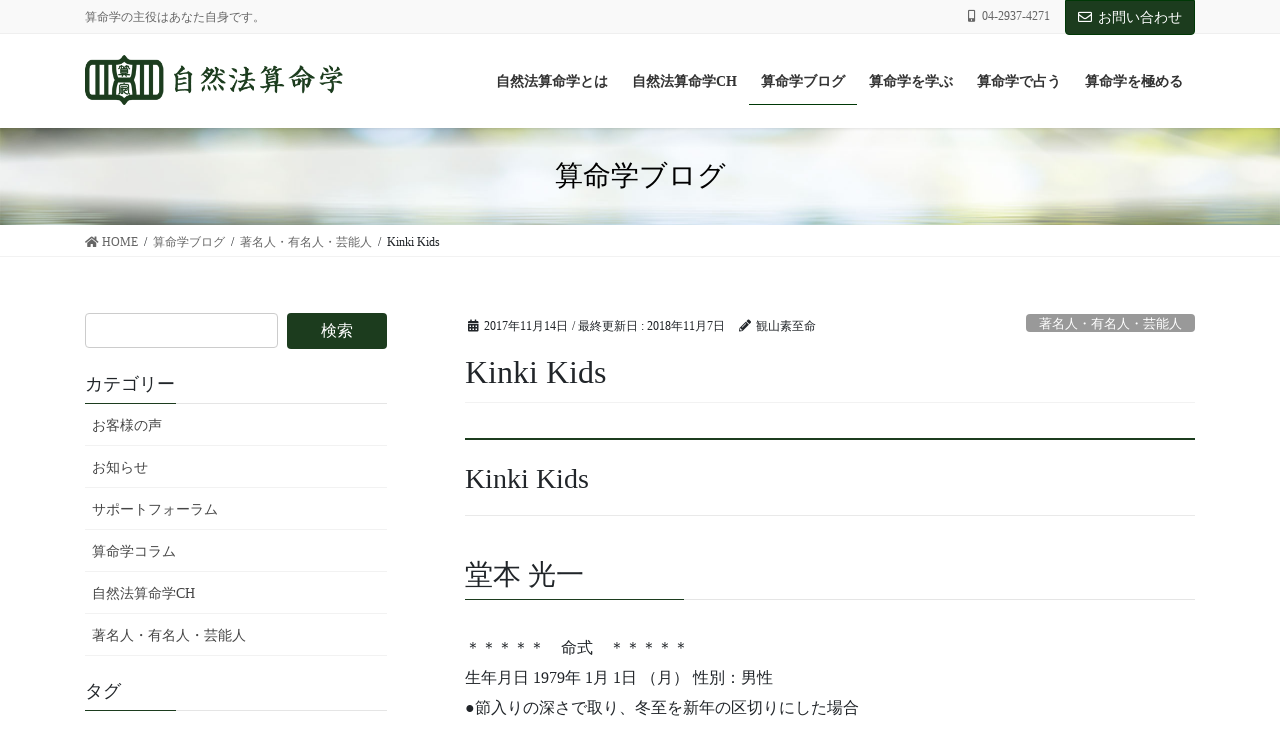

--- FILE ---
content_type: text/html; charset=UTF-8
request_url: https://xn--ltrs4nlq4a.jp/%E8%91%97%E5%90%8D%E4%BA%BA%E3%83%BB%E6%9C%89%E5%90%8D%E4%BA%BA%E3%83%BB%E8%8A%B8%E8%83%BD%E4%BA%BA/201711143292
body_size: 17993
content:
<!DOCTYPE html>
<html lang="ja">
<head>
<meta charset="utf-8">
<meta http-equiv="X-UA-Compatible" content="IE=edge">
<meta name="viewport" content="width=device-width, initial-scale=1">
<!-- Google tag (gtag.js) --><script async src="https://www.googletagmanager.com/gtag/js?id=UA-5066893-2"></script><script>window.dataLayer = window.dataLayer || [];function gtag(){dataLayer.push(arguments);}gtag('js', new Date());gtag('config', 'UA-5066893-2');</script>
<title>Kinki Kids | 自然法算命学</title>
<meta name='robots' content='max-image-preview:large' />
<link rel="alternate" type="application/rss+xml" title="自然法算命学 &raquo; フィード" href="https://xn--ltrs4nlq4a.jp/feed" />
<link rel="alternate" type="application/rss+xml" title="自然法算命学 &raquo; コメントフィード" href="https://xn--ltrs4nlq4a.jp/comments/feed" />
<link rel="alternate" title="oEmbed (JSON)" type="application/json+oembed" href="https://xn--ltrs4nlq4a.jp/wp-json/oembed/1.0/embed?url=https%3A%2F%2Fxn--ltrs4nlq4a.jp%2F%25e8%2591%2597%25e5%2590%258d%25e4%25ba%25ba%25e3%2583%25bb%25e6%259c%2589%25e5%2590%258d%25e4%25ba%25ba%25e3%2583%25bb%25e8%258a%25b8%25e8%2583%25bd%25e4%25ba%25ba%2F201711143292" />
<link rel="alternate" title="oEmbed (XML)" type="text/xml+oembed" href="https://xn--ltrs4nlq4a.jp/wp-json/oembed/1.0/embed?url=https%3A%2F%2Fxn--ltrs4nlq4a.jp%2F%25e8%2591%2597%25e5%2590%258d%25e4%25ba%25ba%25e3%2583%25bb%25e6%259c%2589%25e5%2590%258d%25e4%25ba%25ba%25e3%2583%25bb%25e8%258a%25b8%25e8%2583%25bd%25e4%25ba%25ba%2F201711143292&#038;format=xml" />

<!-- SEO SIMPLE PACK 3.6.2 -->
<meta name="description" content="Kinki Kids 堂本 光一 ＊＊＊＊＊　命式　＊＊＊＊＊ 生年月日 1979年 1月 1日 （月） 性別：男性 ●節入りの深さで取り、冬至を新年の区切りにした場合 日 月 年 5 1 56 戊 甲 己 辰 子 未 天中殺 : 戌亥 ☆">
<link rel="canonical" href="https://xn--ltrs4nlq4a.jp/%e8%91%97%e5%90%8d%e4%ba%ba%e3%83%bb%e6%9c%89%e5%90%8d%e4%ba%ba%e3%83%bb%e8%8a%b8%e8%83%bd%e4%ba%ba/201711143292">
<meta property="og:locale" content="ja_JP">
<meta property="og:type" content="article">
<meta property="og:title" content="Kinki Kids | 自然法算命学">
<meta property="og:description" content="Kinki Kids 堂本 光一 ＊＊＊＊＊　命式　＊＊＊＊＊ 生年月日 1979年 1月 1日 （月） 性別：男性 ●節入りの深さで取り、冬至を新年の区切りにした場合 日 月 年 5 1 56 戊 甲 己 辰 子 未 天中殺 : 戌亥 ☆">
<meta property="og:url" content="https://xn--ltrs4nlq4a.jp/%e8%91%97%e5%90%8d%e4%ba%ba%e3%83%bb%e6%9c%89%e5%90%8d%e4%ba%ba%e3%83%bb%e8%8a%b8%e8%83%bd%e4%ba%ba/201711143292">
<meta property="og:site_name" content="自然法算命学">
<meta name="twitter:card" content="summary_large_image">
<!-- Google Analytics (gtag.js) -->
<script async src="https://www.googletagmanager.com/gtag/js?id=G-X26QPGW7JN"></script>
<script>
	window.dataLayer = window.dataLayer || [];
	function gtag(){dataLayer.push(arguments);}
	gtag("js", new Date());
	gtag("config", "G-X26QPGW7JN");
</script>
	<!-- / SEO SIMPLE PACK -->

<meta name="description" content="Kinki Kids堂本 光一＊＊＊＊＊　命式　＊＊＊＊＊生年月日 1979年 1月 1日 （月） 性別：男性●節入りの深さで取り、冬至を新年の区切りにした場合日 月 年5 1 56戊 甲 己辰 子 未天中殺 : 戌亥☆☆☆｜石門星｜天堂星貫索星｜司禄星｜石門星天南星｜車騎星｜天報星━━━━━━━━━━━旬| 歳|干支|主星|従星|━━━━━━━━━━━初| 8|癸亥|司禄|天馳|2| 18|" /><style id='wp-img-auto-sizes-contain-inline-css' type='text/css'>
img:is([sizes=auto i],[sizes^="auto," i]){contain-intrinsic-size:3000px 1500px}
/*# sourceURL=wp-img-auto-sizes-contain-inline-css */
</style>
<link rel='preload' id='vkExUnit_common_style-css' href='https://xn--ltrs4nlq4a.jp/wp-content/plugins/vk-all-in-one-expansion-unit/assets/css/vkExUnit_style.css?ver=9.112.4.0' as='style' onload="this.onload=null;this.rel='stylesheet'"/>
<link rel='stylesheet' id='vkExUnit_common_style-css' href='https://xn--ltrs4nlq4a.jp/wp-content/plugins/vk-all-in-one-expansion-unit/assets/css/vkExUnit_style.css?ver=9.112.4.0' media='print' onload="this.media='all'; this.onload=null;">
<style id='vkExUnit_common_style-inline-css' type='text/css'>
:root {--ver_page_top_button_url:url(https://xn--ltrs4nlq4a.jp/wp-content/plugins/vk-all-in-one-expansion-unit/assets/images/to-top-btn-icon.svg);}@font-face {font-weight: normal;font-style: normal;font-family: "vk_sns";src: url("https://xn--ltrs4nlq4a.jp/wp-content/plugins/vk-all-in-one-expansion-unit/inc/sns/icons/fonts/vk_sns.eot?-bq20cj");src: url("https://xn--ltrs4nlq4a.jp/wp-content/plugins/vk-all-in-one-expansion-unit/inc/sns/icons/fonts/vk_sns.eot?#iefix-bq20cj") format("embedded-opentype"),url("https://xn--ltrs4nlq4a.jp/wp-content/plugins/vk-all-in-one-expansion-unit/inc/sns/icons/fonts/vk_sns.woff?-bq20cj") format("woff"),url("https://xn--ltrs4nlq4a.jp/wp-content/plugins/vk-all-in-one-expansion-unit/inc/sns/icons/fonts/vk_sns.ttf?-bq20cj") format("truetype"),url("https://xn--ltrs4nlq4a.jp/wp-content/plugins/vk-all-in-one-expansion-unit/inc/sns/icons/fonts/vk_sns.svg?-bq20cj#vk_sns") format("svg");}
.veu_promotion-alert__content--text {border: 1px solid rgba(0,0,0,0.125);padding: 0.5em 1em;border-radius: var(--vk-size-radius);margin-bottom: var(--vk-margin-block-bottom);font-size: 0.875rem;}/* Alert Content部分に段落タグを入れた場合に最後の段落の余白を0にする */.veu_promotion-alert__content--text p:last-of-type{margin-bottom:0;margin-top: 0;}
/*# sourceURL=vkExUnit_common_style-inline-css */
</style>
<style id='wp-emoji-styles-inline-css' type='text/css'>

	img.wp-smiley, img.emoji {
		display: inline !important;
		border: none !important;
		box-shadow: none !important;
		height: 1em !important;
		width: 1em !important;
		margin: 0 0.07em !important;
		vertical-align: -0.1em !important;
		background: none !important;
		padding: 0 !important;
	}
/*# sourceURL=wp-emoji-styles-inline-css */
</style>
<style id='wp-block-library-inline-css' type='text/css'>
:root{--wp-block-synced-color:#7a00df;--wp-block-synced-color--rgb:122,0,223;--wp-bound-block-color:var(--wp-block-synced-color);--wp-editor-canvas-background:#ddd;--wp-admin-theme-color:#007cba;--wp-admin-theme-color--rgb:0,124,186;--wp-admin-theme-color-darker-10:#006ba1;--wp-admin-theme-color-darker-10--rgb:0,107,160.5;--wp-admin-theme-color-darker-20:#005a87;--wp-admin-theme-color-darker-20--rgb:0,90,135;--wp-admin-border-width-focus:2px}@media (min-resolution:192dpi){:root{--wp-admin-border-width-focus:1.5px}}.wp-element-button{cursor:pointer}:root .has-very-light-gray-background-color{background-color:#eee}:root .has-very-dark-gray-background-color{background-color:#313131}:root .has-very-light-gray-color{color:#eee}:root .has-very-dark-gray-color{color:#313131}:root .has-vivid-green-cyan-to-vivid-cyan-blue-gradient-background{background:linear-gradient(135deg,#00d084,#0693e3)}:root .has-purple-crush-gradient-background{background:linear-gradient(135deg,#34e2e4,#4721fb 50%,#ab1dfe)}:root .has-hazy-dawn-gradient-background{background:linear-gradient(135deg,#faaca8,#dad0ec)}:root .has-subdued-olive-gradient-background{background:linear-gradient(135deg,#fafae1,#67a671)}:root .has-atomic-cream-gradient-background{background:linear-gradient(135deg,#fdd79a,#004a59)}:root .has-nightshade-gradient-background{background:linear-gradient(135deg,#330968,#31cdcf)}:root .has-midnight-gradient-background{background:linear-gradient(135deg,#020381,#2874fc)}:root{--wp--preset--font-size--normal:16px;--wp--preset--font-size--huge:42px}.has-regular-font-size{font-size:1em}.has-larger-font-size{font-size:2.625em}.has-normal-font-size{font-size:var(--wp--preset--font-size--normal)}.has-huge-font-size{font-size:var(--wp--preset--font-size--huge)}.has-text-align-center{text-align:center}.has-text-align-left{text-align:left}.has-text-align-right{text-align:right}.has-fit-text{white-space:nowrap!important}#end-resizable-editor-section{display:none}.aligncenter{clear:both}.items-justified-left{justify-content:flex-start}.items-justified-center{justify-content:center}.items-justified-right{justify-content:flex-end}.items-justified-space-between{justify-content:space-between}.screen-reader-text{border:0;clip-path:inset(50%);height:1px;margin:-1px;overflow:hidden;padding:0;position:absolute;width:1px;word-wrap:normal!important}.screen-reader-text:focus{background-color:#ddd;clip-path:none;color:#444;display:block;font-size:1em;height:auto;left:5px;line-height:normal;padding:15px 23px 14px;text-decoration:none;top:5px;width:auto;z-index:100000}html :where(.has-border-color){border-style:solid}html :where([style*=border-top-color]){border-top-style:solid}html :where([style*=border-right-color]){border-right-style:solid}html :where([style*=border-bottom-color]){border-bottom-style:solid}html :where([style*=border-left-color]){border-left-style:solid}html :where([style*=border-width]){border-style:solid}html :where([style*=border-top-width]){border-top-style:solid}html :where([style*=border-right-width]){border-right-style:solid}html :where([style*=border-bottom-width]){border-bottom-style:solid}html :where([style*=border-left-width]){border-left-style:solid}html :where(img[class*=wp-image-]){height:auto;max-width:100%}:where(figure){margin:0 0 1em}html :where(.is-position-sticky){--wp-admin--admin-bar--position-offset:var(--wp-admin--admin-bar--height,0px)}@media screen and (max-width:600px){html :where(.is-position-sticky){--wp-admin--admin-bar--position-offset:0px}}
.vk-cols--reverse{flex-direction:row-reverse}.vk-cols--hasbtn{margin-bottom:0}.vk-cols--hasbtn>.row>.vk_gridColumn_item,.vk-cols--hasbtn>.wp-block-column{position:relative;padding-bottom:3em}.vk-cols--hasbtn>.row>.vk_gridColumn_item>.wp-block-buttons,.vk-cols--hasbtn>.row>.vk_gridColumn_item>.vk_button,.vk-cols--hasbtn>.wp-block-column>.wp-block-buttons,.vk-cols--hasbtn>.wp-block-column>.vk_button{position:absolute;bottom:0;width:100%}.vk-cols--fit.wp-block-columns{gap:0}.vk-cols--fit.wp-block-columns,.vk-cols--fit.wp-block-columns:not(.is-not-stacked-on-mobile){margin-top:0;margin-bottom:0;justify-content:space-between}.vk-cols--fit.wp-block-columns>.wp-block-column *:last-child,.vk-cols--fit.wp-block-columns:not(.is-not-stacked-on-mobile)>.wp-block-column *:last-child{margin-bottom:0}.vk-cols--fit.wp-block-columns>.wp-block-column>.wp-block-cover,.vk-cols--fit.wp-block-columns:not(.is-not-stacked-on-mobile)>.wp-block-column>.wp-block-cover{margin-top:0}.vk-cols--fit.wp-block-columns.has-background,.vk-cols--fit.wp-block-columns:not(.is-not-stacked-on-mobile).has-background{padding:0}@media(max-width: 599px){.vk-cols--fit.wp-block-columns:not(.has-background)>.wp-block-column:not(.has-background),.vk-cols--fit.wp-block-columns:not(.is-not-stacked-on-mobile):not(.has-background)>.wp-block-column:not(.has-background){padding-left:0 !important;padding-right:0 !important}}@media(min-width: 782px){.vk-cols--fit.wp-block-columns .block-editor-block-list__block.wp-block-column:not(:first-child),.vk-cols--fit.wp-block-columns>.wp-block-column:not(:first-child),.vk-cols--fit.wp-block-columns:not(.is-not-stacked-on-mobile) .block-editor-block-list__block.wp-block-column:not(:first-child),.vk-cols--fit.wp-block-columns:not(.is-not-stacked-on-mobile)>.wp-block-column:not(:first-child){margin-left:0}}@media(min-width: 600px)and (max-width: 781px){.vk-cols--fit.wp-block-columns .wp-block-column:nth-child(2n),.vk-cols--fit.wp-block-columns:not(.is-not-stacked-on-mobile) .wp-block-column:nth-child(2n){margin-left:0}.vk-cols--fit.wp-block-columns .wp-block-column:not(:only-child),.vk-cols--fit.wp-block-columns:not(.is-not-stacked-on-mobile) .wp-block-column:not(:only-child){flex-basis:50% !important}}.vk-cols--fit--gap1.wp-block-columns{gap:1px}@media(min-width: 600px)and (max-width: 781px){.vk-cols--fit--gap1.wp-block-columns .wp-block-column:not(:only-child){flex-basis:calc(50% - 1px) !important}}.vk-cols--fit.vk-cols--grid>.block-editor-block-list__block,.vk-cols--fit.vk-cols--grid>.wp-block-column,.vk-cols--fit.vk-cols--grid:not(.is-not-stacked-on-mobile)>.block-editor-block-list__block,.vk-cols--fit.vk-cols--grid:not(.is-not-stacked-on-mobile)>.wp-block-column{flex-basis:50%;box-sizing:border-box}@media(max-width: 599px){.vk-cols--fit.vk-cols--grid.vk-cols--grid--alignfull>.wp-block-column:nth-child(2)>.wp-block-cover,.vk-cols--fit.vk-cols--grid.vk-cols--grid--alignfull>.wp-block-column:nth-child(2)>.vk_outer,.vk-cols--fit.vk-cols--grid:not(.is-not-stacked-on-mobile).vk-cols--grid--alignfull>.wp-block-column:nth-child(2)>.wp-block-cover,.vk-cols--fit.vk-cols--grid:not(.is-not-stacked-on-mobile).vk-cols--grid--alignfull>.wp-block-column:nth-child(2)>.vk_outer{width:100vw;margin-right:calc((100% - 100vw)/2);margin-left:calc((100% - 100vw)/2)}}@media(min-width: 600px){.vk-cols--fit.vk-cols--grid.vk-cols--grid--alignfull>.wp-block-column:nth-child(2)>.wp-block-cover,.vk-cols--fit.vk-cols--grid.vk-cols--grid--alignfull>.wp-block-column:nth-child(2)>.vk_outer,.vk-cols--fit.vk-cols--grid:not(.is-not-stacked-on-mobile).vk-cols--grid--alignfull>.wp-block-column:nth-child(2)>.wp-block-cover,.vk-cols--fit.vk-cols--grid:not(.is-not-stacked-on-mobile).vk-cols--grid--alignfull>.wp-block-column:nth-child(2)>.vk_outer{margin-right:calc(100% - 50vw);width:50vw}}@media(min-width: 600px){.vk-cols--fit.vk-cols--grid.vk-cols--grid--alignfull.vk-cols--reverse>.wp-block-column,.vk-cols--fit.vk-cols--grid:not(.is-not-stacked-on-mobile).vk-cols--grid--alignfull.vk-cols--reverse>.wp-block-column{margin-left:0;margin-right:0}.vk-cols--fit.vk-cols--grid.vk-cols--grid--alignfull.vk-cols--reverse>.wp-block-column:nth-child(2)>.wp-block-cover,.vk-cols--fit.vk-cols--grid.vk-cols--grid--alignfull.vk-cols--reverse>.wp-block-column:nth-child(2)>.vk_outer,.vk-cols--fit.vk-cols--grid:not(.is-not-stacked-on-mobile).vk-cols--grid--alignfull.vk-cols--reverse>.wp-block-column:nth-child(2)>.wp-block-cover,.vk-cols--fit.vk-cols--grid:not(.is-not-stacked-on-mobile).vk-cols--grid--alignfull.vk-cols--reverse>.wp-block-column:nth-child(2)>.vk_outer{margin-left:calc(100% - 50vw)}}.vk-cols--menu h2,.vk-cols--menu h3,.vk-cols--menu h4,.vk-cols--menu h5{margin-bottom:.2em;text-shadow:#000 0 0 10px}.vk-cols--menu h2:first-child,.vk-cols--menu h3:first-child,.vk-cols--menu h4:first-child,.vk-cols--menu h5:first-child{margin-top:0}.vk-cols--menu p{margin-bottom:1rem;text-shadow:#000 0 0 10px}.vk-cols--menu .wp-block-cover__inner-container:last-child{margin-bottom:0}.vk-cols--fitbnrs .wp-block-column .wp-block-cover:hover img{filter:unset}.vk-cols--fitbnrs .wp-block-column .wp-block-cover:hover{background-color:unset}.vk-cols--fitbnrs .wp-block-column .wp-block-cover:hover .wp-block-cover__image-background{filter:unset !important}.vk-cols--fitbnrs .wp-block-cover .wp-block-cover__inner-container{position:absolute;height:100%;width:100%}.vk-cols--fitbnrs .vk_button{height:100%;margin:0}.vk-cols--fitbnrs .vk_button .vk_button_btn,.vk-cols--fitbnrs .vk_button .btn{height:100%;width:100%;border:none;box-shadow:none;background-color:unset !important;transition:unset}.vk-cols--fitbnrs .vk_button .vk_button_btn:hover,.vk-cols--fitbnrs .vk_button .btn:hover{transition:unset}.vk-cols--fitbnrs .vk_button .vk_button_btn:after,.vk-cols--fitbnrs .vk_button .btn:after{border:none}.vk-cols--fitbnrs .vk_button .vk_button_link_txt{width:100%;position:absolute;top:50%;left:50%;transform:translateY(-50%) translateX(-50%);font-size:2rem;text-shadow:#000 0 0 10px}.vk-cols--fitbnrs .vk_button .vk_button_link_subCaption{width:100%;position:absolute;top:calc(50% + 2.2em);left:50%;transform:translateY(-50%) translateX(-50%);text-shadow:#000 0 0 10px}@media(min-width: 992px){.vk-cols--media.wp-block-columns{gap:3rem}}.vk-fit-map figure{margin-bottom:0}.vk-fit-map iframe{position:relative;margin-bottom:0;display:block;max-height:400px;width:100vw}.vk-fit-map:is(.alignfull,.alignwide) div{max-width:100%}.vk-table--th--width25 :where(tr>*:first-child){width:25%}.vk-table--th--width30 :where(tr>*:first-child){width:30%}.vk-table--th--width35 :where(tr>*:first-child){width:35%}.vk-table--th--width40 :where(tr>*:first-child){width:40%}.vk-table--th--bg-bright :where(tr>*:first-child){background-color:var(--wp--preset--color--bg-secondary, rgba(0, 0, 0, 0.05))}@media(max-width: 599px){.vk-table--mobile-block :is(th,td){width:100%;display:block}.vk-table--mobile-block.wp-block-table table :is(th,td){border-top:none}}.vk-table--width--th25 :where(tr>*:first-child){width:25%}.vk-table--width--th30 :where(tr>*:first-child){width:30%}.vk-table--width--th35 :where(tr>*:first-child){width:35%}.vk-table--width--th40 :where(tr>*:first-child){width:40%}.no-margin{margin:0}@media(max-width: 599px){.wp-block-image.vk-aligncenter--mobile>.alignright{float:none;margin-left:auto;margin-right:auto}.vk-no-padding-horizontal--mobile{padding-left:0 !important;padding-right:0 !important}}
/* VK Color Palettes */

/*# sourceURL=wp-block-library-inline-css */
</style><style id='global-styles-inline-css' type='text/css'>
:root{--wp--preset--aspect-ratio--square: 1;--wp--preset--aspect-ratio--4-3: 4/3;--wp--preset--aspect-ratio--3-4: 3/4;--wp--preset--aspect-ratio--3-2: 3/2;--wp--preset--aspect-ratio--2-3: 2/3;--wp--preset--aspect-ratio--16-9: 16/9;--wp--preset--aspect-ratio--9-16: 9/16;--wp--preset--color--black: #000000;--wp--preset--color--cyan-bluish-gray: #abb8c3;--wp--preset--color--white: #ffffff;--wp--preset--color--pale-pink: #f78da7;--wp--preset--color--vivid-red: #cf2e2e;--wp--preset--color--luminous-vivid-orange: #ff6900;--wp--preset--color--luminous-vivid-amber: #fcb900;--wp--preset--color--light-green-cyan: #7bdcb5;--wp--preset--color--vivid-green-cyan: #00d084;--wp--preset--color--pale-cyan-blue: #8ed1fc;--wp--preset--color--vivid-cyan-blue: #0693e3;--wp--preset--color--vivid-purple: #9b51e0;--wp--preset--gradient--vivid-cyan-blue-to-vivid-purple: linear-gradient(135deg,rgb(6,147,227) 0%,rgb(155,81,224) 100%);--wp--preset--gradient--light-green-cyan-to-vivid-green-cyan: linear-gradient(135deg,rgb(122,220,180) 0%,rgb(0,208,130) 100%);--wp--preset--gradient--luminous-vivid-amber-to-luminous-vivid-orange: linear-gradient(135deg,rgb(252,185,0) 0%,rgb(255,105,0) 100%);--wp--preset--gradient--luminous-vivid-orange-to-vivid-red: linear-gradient(135deg,rgb(255,105,0) 0%,rgb(207,46,46) 100%);--wp--preset--gradient--very-light-gray-to-cyan-bluish-gray: linear-gradient(135deg,rgb(238,238,238) 0%,rgb(169,184,195) 100%);--wp--preset--gradient--cool-to-warm-spectrum: linear-gradient(135deg,rgb(74,234,220) 0%,rgb(151,120,209) 20%,rgb(207,42,186) 40%,rgb(238,44,130) 60%,rgb(251,105,98) 80%,rgb(254,248,76) 100%);--wp--preset--gradient--blush-light-purple: linear-gradient(135deg,rgb(255,206,236) 0%,rgb(152,150,240) 100%);--wp--preset--gradient--blush-bordeaux: linear-gradient(135deg,rgb(254,205,165) 0%,rgb(254,45,45) 50%,rgb(107,0,62) 100%);--wp--preset--gradient--luminous-dusk: linear-gradient(135deg,rgb(255,203,112) 0%,rgb(199,81,192) 50%,rgb(65,88,208) 100%);--wp--preset--gradient--pale-ocean: linear-gradient(135deg,rgb(255,245,203) 0%,rgb(182,227,212) 50%,rgb(51,167,181) 100%);--wp--preset--gradient--electric-grass: linear-gradient(135deg,rgb(202,248,128) 0%,rgb(113,206,126) 100%);--wp--preset--gradient--midnight: linear-gradient(135deg,rgb(2,3,129) 0%,rgb(40,116,252) 100%);--wp--preset--font-size--small: 13px;--wp--preset--font-size--medium: 20px;--wp--preset--font-size--large: 36px;--wp--preset--font-size--x-large: 42px;--wp--preset--spacing--20: 0.44rem;--wp--preset--spacing--30: 0.67rem;--wp--preset--spacing--40: 1rem;--wp--preset--spacing--50: 1.5rem;--wp--preset--spacing--60: 2.25rem;--wp--preset--spacing--70: 3.38rem;--wp--preset--spacing--80: 5.06rem;--wp--preset--shadow--natural: 6px 6px 9px rgba(0, 0, 0, 0.2);--wp--preset--shadow--deep: 12px 12px 50px rgba(0, 0, 0, 0.4);--wp--preset--shadow--sharp: 6px 6px 0px rgba(0, 0, 0, 0.2);--wp--preset--shadow--outlined: 6px 6px 0px -3px rgb(255, 255, 255), 6px 6px rgb(0, 0, 0);--wp--preset--shadow--crisp: 6px 6px 0px rgb(0, 0, 0);}:where(.is-layout-flex){gap: 0.5em;}:where(.is-layout-grid){gap: 0.5em;}body .is-layout-flex{display: flex;}.is-layout-flex{flex-wrap: wrap;align-items: center;}.is-layout-flex > :is(*, div){margin: 0;}body .is-layout-grid{display: grid;}.is-layout-grid > :is(*, div){margin: 0;}:where(.wp-block-columns.is-layout-flex){gap: 2em;}:where(.wp-block-columns.is-layout-grid){gap: 2em;}:where(.wp-block-post-template.is-layout-flex){gap: 1.25em;}:where(.wp-block-post-template.is-layout-grid){gap: 1.25em;}.has-black-color{color: var(--wp--preset--color--black) !important;}.has-cyan-bluish-gray-color{color: var(--wp--preset--color--cyan-bluish-gray) !important;}.has-white-color{color: var(--wp--preset--color--white) !important;}.has-pale-pink-color{color: var(--wp--preset--color--pale-pink) !important;}.has-vivid-red-color{color: var(--wp--preset--color--vivid-red) !important;}.has-luminous-vivid-orange-color{color: var(--wp--preset--color--luminous-vivid-orange) !important;}.has-luminous-vivid-amber-color{color: var(--wp--preset--color--luminous-vivid-amber) !important;}.has-light-green-cyan-color{color: var(--wp--preset--color--light-green-cyan) !important;}.has-vivid-green-cyan-color{color: var(--wp--preset--color--vivid-green-cyan) !important;}.has-pale-cyan-blue-color{color: var(--wp--preset--color--pale-cyan-blue) !important;}.has-vivid-cyan-blue-color{color: var(--wp--preset--color--vivid-cyan-blue) !important;}.has-vivid-purple-color{color: var(--wp--preset--color--vivid-purple) !important;}.has-black-background-color{background-color: var(--wp--preset--color--black) !important;}.has-cyan-bluish-gray-background-color{background-color: var(--wp--preset--color--cyan-bluish-gray) !important;}.has-white-background-color{background-color: var(--wp--preset--color--white) !important;}.has-pale-pink-background-color{background-color: var(--wp--preset--color--pale-pink) !important;}.has-vivid-red-background-color{background-color: var(--wp--preset--color--vivid-red) !important;}.has-luminous-vivid-orange-background-color{background-color: var(--wp--preset--color--luminous-vivid-orange) !important;}.has-luminous-vivid-amber-background-color{background-color: var(--wp--preset--color--luminous-vivid-amber) !important;}.has-light-green-cyan-background-color{background-color: var(--wp--preset--color--light-green-cyan) !important;}.has-vivid-green-cyan-background-color{background-color: var(--wp--preset--color--vivid-green-cyan) !important;}.has-pale-cyan-blue-background-color{background-color: var(--wp--preset--color--pale-cyan-blue) !important;}.has-vivid-cyan-blue-background-color{background-color: var(--wp--preset--color--vivid-cyan-blue) !important;}.has-vivid-purple-background-color{background-color: var(--wp--preset--color--vivid-purple) !important;}.has-black-border-color{border-color: var(--wp--preset--color--black) !important;}.has-cyan-bluish-gray-border-color{border-color: var(--wp--preset--color--cyan-bluish-gray) !important;}.has-white-border-color{border-color: var(--wp--preset--color--white) !important;}.has-pale-pink-border-color{border-color: var(--wp--preset--color--pale-pink) !important;}.has-vivid-red-border-color{border-color: var(--wp--preset--color--vivid-red) !important;}.has-luminous-vivid-orange-border-color{border-color: var(--wp--preset--color--luminous-vivid-orange) !important;}.has-luminous-vivid-amber-border-color{border-color: var(--wp--preset--color--luminous-vivid-amber) !important;}.has-light-green-cyan-border-color{border-color: var(--wp--preset--color--light-green-cyan) !important;}.has-vivid-green-cyan-border-color{border-color: var(--wp--preset--color--vivid-green-cyan) !important;}.has-pale-cyan-blue-border-color{border-color: var(--wp--preset--color--pale-cyan-blue) !important;}.has-vivid-cyan-blue-border-color{border-color: var(--wp--preset--color--vivid-cyan-blue) !important;}.has-vivid-purple-border-color{border-color: var(--wp--preset--color--vivid-purple) !important;}.has-vivid-cyan-blue-to-vivid-purple-gradient-background{background: var(--wp--preset--gradient--vivid-cyan-blue-to-vivid-purple) !important;}.has-light-green-cyan-to-vivid-green-cyan-gradient-background{background: var(--wp--preset--gradient--light-green-cyan-to-vivid-green-cyan) !important;}.has-luminous-vivid-amber-to-luminous-vivid-orange-gradient-background{background: var(--wp--preset--gradient--luminous-vivid-amber-to-luminous-vivid-orange) !important;}.has-luminous-vivid-orange-to-vivid-red-gradient-background{background: var(--wp--preset--gradient--luminous-vivid-orange-to-vivid-red) !important;}.has-very-light-gray-to-cyan-bluish-gray-gradient-background{background: var(--wp--preset--gradient--very-light-gray-to-cyan-bluish-gray) !important;}.has-cool-to-warm-spectrum-gradient-background{background: var(--wp--preset--gradient--cool-to-warm-spectrum) !important;}.has-blush-light-purple-gradient-background{background: var(--wp--preset--gradient--blush-light-purple) !important;}.has-blush-bordeaux-gradient-background{background: var(--wp--preset--gradient--blush-bordeaux) !important;}.has-luminous-dusk-gradient-background{background: var(--wp--preset--gradient--luminous-dusk) !important;}.has-pale-ocean-gradient-background{background: var(--wp--preset--gradient--pale-ocean) !important;}.has-electric-grass-gradient-background{background: var(--wp--preset--gradient--electric-grass) !important;}.has-midnight-gradient-background{background: var(--wp--preset--gradient--midnight) !important;}.has-small-font-size{font-size: var(--wp--preset--font-size--small) !important;}.has-medium-font-size{font-size: var(--wp--preset--font-size--medium) !important;}.has-large-font-size{font-size: var(--wp--preset--font-size--large) !important;}.has-x-large-font-size{font-size: var(--wp--preset--font-size--x-large) !important;}
/*# sourceURL=global-styles-inline-css */
</style>

<style id='classic-theme-styles-inline-css' type='text/css'>
/*! This file is auto-generated */
.wp-block-button__link{color:#fff;background-color:#32373c;border-radius:9999px;box-shadow:none;text-decoration:none;padding:calc(.667em + 2px) calc(1.333em + 2px);font-size:1.125em}.wp-block-file__button{background:#32373c;color:#fff;text-decoration:none}
/*# sourceURL=/wp-includes/css/classic-themes.min.css */
</style>
<link rel='preload' id='contact-form-7-css' href='https://xn--ltrs4nlq4a.jp/wp-content/plugins/contact-form-7/includes/css/styles.css?ver=6.0.6' as='style' onload="this.onload=null;this.rel='stylesheet'"/>
<link rel='stylesheet' id='contact-form-7-css' href='https://xn--ltrs4nlq4a.jp/wp-content/plugins/contact-form-7/includes/css/styles.css?ver=6.0.6' media='print' onload="this.media='all'; this.onload=null;">
<link rel='stylesheet' id='vk-swiper-style-css' href='https://xn--ltrs4nlq4a.jp/wp-content/plugins/vk-blocks-pro/inc/vk-swiper/package/assets/css/swiper-bundle.min.css?ver=6.8.0' type='text/css' media='all' />
<link rel='stylesheet' id='bootstrap-4-style-css' href='https://xn--ltrs4nlq4a.jp/wp-content/themes/lightning-pro/library/bootstrap-4/css/bootstrap.min.css?ver=4.5.0' type='text/css' media='all' />
<link rel='stylesheet' id='lightning-common-style-css' href='https://xn--ltrs4nlq4a.jp/wp-content/themes/lightning-pro/assets/css/common.css?ver=8.17.1' type='text/css' media='all' />
<style id='lightning-common-style-inline-css' type='text/css'>
/* vk-mobile-nav */:root {--vk-mobile-nav-menu-btn-bg-src: url("https://xn--ltrs4nlq4a.jp/wp-content/themes/lightning-pro/inc/vk-mobile-nav/package/images/vk-menu-btn-black.svg");--vk-mobile-nav-menu-btn-close-bg-src: url("https://xn--ltrs4nlq4a.jp/wp-content/themes/lightning-pro/inc/vk-mobile-nav/package/images/vk-menu-close-black.svg");--vk-menu-acc-icon-open-black-bg-src: url("https://xn--ltrs4nlq4a.jp/wp-content/themes/lightning-pro/inc/vk-mobile-nav/package/images/vk-menu-acc-icon-open-black.svg");--vk-menu-acc-icon-open-white-bg-src: url("https://xn--ltrs4nlq4a.jp/wp-content/themes/lightning-pro/inc/vk-mobile-nav/package/images/vk-menu-acc-icon-open-white.svg");--vk-menu-acc-icon-close-black-bg-src: url("https://xn--ltrs4nlq4a.jp/wp-content/themes/lightning-pro/inc/vk-mobile-nav/package/images/vk-menu-close-black.svg");--vk-menu-acc-icon-close-white-bg-src: url("https://xn--ltrs4nlq4a.jp/wp-content/themes/lightning-pro/inc/vk-mobile-nav/package/images/vk-menu-close-white.svg");}
/*# sourceURL=lightning-common-style-inline-css */
</style>
<link rel='stylesheet' id='lightning-design-style-css' href='https://xn--ltrs4nlq4a.jp/wp-content/themes/lightning-pro/design-skin/origin2/css/style.css?ver=8.17.1' type='text/css' media='all' />
<style id='lightning-design-style-inline-css' type='text/css'>
/* ltg common custom */:root {--vk-menu-acc-btn-border-color:#333;--vk-color-primary:#1c3c1e;--color-key:#1c3c1e;--color-key-dark:#003806;}.bbp-submit-wrapper .button.submit { background-color:#003806 ; }.bbp-submit-wrapper .button.submit:hover { background-color:#1c3c1e ; }.veu_color_txt_key { color:#003806 ; }.veu_color_bg_key { background-color:#003806 ; }.veu_color_border_key { border-color:#003806 ; }.btn-default { border-color:#1c3c1e;color:#1c3c1e;}.btn-default:focus,.btn-default:hover { border-color:#1c3c1e;background-color: #1c3c1e; }.wp-block-search__button,.btn-primary { background-color:#1c3c1e;border-color:#003806; }.wp-block-search__button:focus,.wp-block-search__button:hover,.btn-primary:not(:disabled):not(.disabled):active,.btn-primary:focus,.btn-primary:hover { background-color:#003806;border-color:#1c3c1e; }.btn-outline-primary { color : #1c3c1e ; border-color:#1c3c1e; }.btn-outline-primary:not(:disabled):not(.disabled):active,.btn-outline-primary:focus,.btn-outline-primary:hover { color : #fff; background-color:#1c3c1e;border-color:#003806; }a { color:#337ab7; }/* sidebar child menu display */.localNav ul ul.children{ display:none; }.localNav ul li.current_page_ancestor ul.children,.localNav ul li.current_page_item ul.children,.localNav ul li.current-cat ul.children{ display:block; }/* ExUnit widget ( child page list widget and so on ) */.localNavi ul.children{ display:none; }.localNavi li.current_page_ancestor ul.children,.localNavi li.current_page_item ul.children,.localNavi li.current-cat ul.children{ display:block; }
/* page header */:root{--vk-page-header-url : url(https://xn--ltrs4nlq4a.jp/wp-content/uploads/2021/04/page-header-default.jpg);}@media ( max-width:575.98px ){:root{--vk-page-header-url : url(https://xn--ltrs4nlq4a.jp/wp-content/uploads/2021/04/page-header-default.jpg);}}.page-header{ position:relative;color:#000000;background: var(--vk-page-header-url, url(https://xn--ltrs4nlq4a.jp/wp-content/uploads/2021/04/page-header-default.jpg) ) no-repeat 50% center;background-size: cover;}
/* Font switch */.navbar-brand.siteHeader_logo{ font-family:Hiragino Mincho ProN,"游明朝",serif;font-display: swap;}.gMenu_name,.vk-mobile-nav .menu,.mobile-fix-nav-menu{ font-family:Hiragino Mincho ProN,"游明朝",serif;font-display: swap;}h1,h2,h3,h4,h5,h6,dt,.page-header_pageTitle,.mainSection-title,.subSection-title,.veu_leadTxt,.lead{ font-family:Hiragino Mincho ProN,"游明朝",serif;font-display: swap;}body{ font-family:Hiragino Mincho ProN,"游明朝",serif;font-display: swap;}
.vk-campaign-text{background:#eab010;color:#fff;}.vk-campaign-text_btn,.vk-campaign-text_btn:link,.vk-campaign-text_btn:visited,.vk-campaign-text_btn:focus,.vk-campaign-text_btn:active{background:#fff;color:#4c4c4c;}a.vk-campaign-text_btn:hover{background:#eab010;color:#fff;}.vk-campaign-text_link,.vk-campaign-text_link:link,.vk-campaign-text_link:hover,.vk-campaign-text_link:visited,.vk-campaign-text_link:active,.vk-campaign-text_link:focus{color:#fff;}
.media .media-body .media-heading a:hover { color:#1c3c1e; }@media (min-width: 768px){.gMenu > li:before,.gMenu > li.menu-item-has-children::after { border-bottom-color:#003806 }.gMenu li li { background-color:#003806 }.gMenu li li a:hover { background-color:#1c3c1e; }} /* @media (min-width: 768px) */h2,.mainSection-title { border-top-color:#1c3c1e; }h3:after,.subSection-title:after { border-bottom-color:#1c3c1e; }ul.page-numbers li span.page-numbers.current,.page-link dl .post-page-numbers.current { background-color:#1c3c1e; }.pager li > a { border-color:#1c3c1e;color:#1c3c1e;}.pager li > a:hover { background-color:#1c3c1e;color:#fff;}.siteFooter { border-top-color:#1c3c1e; }dt { border-left-color:#1c3c1e; }:root {--g_nav_main_acc_icon_open_url:url(https://xn--ltrs4nlq4a.jp/wp-content/themes/lightning-pro/inc/vk-mobile-nav/package/images/vk-menu-acc-icon-open-black.svg);--g_nav_main_acc_icon_close_url: url(https://xn--ltrs4nlq4a.jp/wp-content/themes/lightning-pro/inc/vk-mobile-nav/package/images/vk-menu-close-black.svg);--g_nav_sub_acc_icon_open_url: url(https://xn--ltrs4nlq4a.jp/wp-content/themes/lightning-pro/inc/vk-mobile-nav/package/images/vk-menu-acc-icon-open-white.svg);--g_nav_sub_acc_icon_close_url: url(https://xn--ltrs4nlq4a.jp/wp-content/themes/lightning-pro/inc/vk-mobile-nav/package/images/vk-menu-close-white.svg);}
/*# sourceURL=lightning-design-style-inline-css */
</style>
<link rel='preload' id='veu-cta-css' href='https://xn--ltrs4nlq4a.jp/wp-content/plugins/vk-all-in-one-expansion-unit/inc/call-to-action/package/assets/css/style.css?ver=9.112.4.0' as='style' onload="this.onload=null;this.rel='stylesheet'"/>
<link rel='stylesheet' id='veu-cta-css' href='https://xn--ltrs4nlq4a.jp/wp-content/plugins/vk-all-in-one-expansion-unit/inc/call-to-action/package/assets/css/style.css?ver=9.112.4.0' media='print' onload="this.media='all'; this.onload=null;">
<link rel='stylesheet' id='vk-blocks-build-css-css' href='https://xn--ltrs4nlq4a.jp/wp-content/plugins/vk-blocks-pro/build/block-build.css?ver=1.29.2.0' type='text/css' media='all' />
<style id='vk-blocks-build-css-inline-css' type='text/css'>
:root {--vk_flow-arrow: url(https://xn--ltrs4nlq4a.jp/wp-content/plugins/vk-blocks-pro/inc/vk-blocks/images/arrow_bottom.svg);--vk_image-mask-wave01: url(https://xn--ltrs4nlq4a.jp/wp-content/plugins/vk-blocks-pro/inc/vk-blocks/images/wave01.svg);--vk_image-mask-wave02: url(https://xn--ltrs4nlq4a.jp/wp-content/plugins/vk-blocks-pro/inc/vk-blocks/images/wave02.svg);--vk_image-mask-wave03: url(https://xn--ltrs4nlq4a.jp/wp-content/plugins/vk-blocks-pro/inc/vk-blocks/images/wave03.svg);--vk_image-mask-wave04: url(https://xn--ltrs4nlq4a.jp/wp-content/plugins/vk-blocks-pro/inc/vk-blocks/images/wave04.svg);}

	:root {

		--vk-balloon-border-width:1px;

		--vk-balloon-speech-offset:-12px;
	}
	
/*# sourceURL=vk-blocks-build-css-inline-css */
</style>
<link rel='preload' id='lightning-theme-style-css' href='https://xn--ltrs4nlq4a.jp/wp-content/themes/lightning-pro/style.css?ver=8.17.1' as='style' onload="this.onload=null;this.rel='stylesheet'"/>
<link rel='stylesheet' id='lightning-theme-style-css' href='https://xn--ltrs4nlq4a.jp/wp-content/themes/lightning-pro/style.css?ver=8.17.1' media='print' onload="this.media='all'; this.onload=null;">
<link rel='preload' id='vk-media-posts-style-css' href='https://xn--ltrs4nlq4a.jp/wp-content/themes/lightning-pro/inc/media-posts/package/css/media-posts.css?ver=1.2' as='style' onload="this.onload=null;this.rel='stylesheet'"/>
<link rel='stylesheet' id='vk-media-posts-style-css' href='https://xn--ltrs4nlq4a.jp/wp-content/themes/lightning-pro/inc/media-posts/package/css/media-posts.css?ver=1.2' media='print' onload="this.media='all'; this.onload=null;">
<link rel='preload' id='vk-font-awesome-css' href='https://xn--ltrs4nlq4a.jp/wp-content/themes/lightning-pro/vendor/vektor-inc/font-awesome-versions/src/versions/5/css/all.min.css?ver=5.15.4' as='style' onload="this.onload=null;this.rel='stylesheet'"/>
<link rel='stylesheet' id='vk-font-awesome-css' href='https://xn--ltrs4nlq4a.jp/wp-content/themes/lightning-pro/vendor/vektor-inc/font-awesome-versions/src/versions/5/css/all.min.css?ver=5.15.4' media='print' onload="this.media='all'; this.onload=null;">
<script type="text/javascript" src="https://xn--ltrs4nlq4a.jp/wp-includes/js/jquery/jquery.min.js?ver=3.7.1" id="jquery-core-js"></script>
<script type="text/javascript" src="https://xn--ltrs4nlq4a.jp/wp-includes/js/jquery/jquery-migrate.min.js?ver=3.4.1" id="jquery-migrate-js"></script>
<link rel="https://api.w.org/" href="https://xn--ltrs4nlq4a.jp/wp-json/" /><link rel="alternate" title="JSON" type="application/json" href="https://xn--ltrs4nlq4a.jp/wp-json/wp/v2/posts/3292" /><link rel="EditURI" type="application/rsd+xml" title="RSD" href="https://xn--ltrs4nlq4a.jp/xmlrpc.php?rsd" />

<link rel='shortlink' href='https://xn--ltrs4nlq4a.jp/?p=3292' />
<style id="lightning-color-custom-for-plugins" type="text/css">/* ltg theme common */.color_key_bg,.color_key_bg_hover:hover{background-color: #1c3c1e;}.color_key_txt,.color_key_txt_hover:hover{color: #1c3c1e;}.color_key_border,.color_key_border_hover:hover{border-color: #1c3c1e;}.color_key_dark_bg,.color_key_dark_bg_hover:hover{background-color: #003806;}.color_key_dark_txt,.color_key_dark_txt_hover:hover{color: #003806;}.color_key_dark_border,.color_key_dark_border_hover:hover{border-color: #003806;}</style><!-- [ VK All in One Expansion Unit OGP ] -->
<meta property="og:site_name" content="自然法算命学" />
<meta property="og:url" content="https://xn--ltrs4nlq4a.jp/%e8%91%97%e5%90%8d%e4%ba%ba%e3%83%bb%e6%9c%89%e5%90%8d%e4%ba%ba%e3%83%bb%e8%8a%b8%e8%83%bd%e4%ba%ba/201711143292" />
<meta property="og:title" content="Kinki Kids | 自然法算命学" />
<meta property="og:description" content="Kinki Kids堂本 光一＊＊＊＊＊　命式　＊＊＊＊＊生年月日 1979年 1月 1日 （月） 性別：男性●節入りの深さで取り、冬至を新年の区切りにした場合日 月 年5 1 56戊 甲 己辰 子 未天中殺 : 戌亥☆☆☆｜石門星｜天堂星貫索星｜司禄星｜石門星天南星｜車騎星｜天報星━━━━━━━━━━━旬| 歳|干支|主星|従星|━━━━━━━━━━━初| 8|癸亥|司禄|天馳|2| 18|" />
<meta property="og:type" content="article" />
<!-- [ / VK All in One Expansion Unit OGP ] -->
<!-- [ VK All in One Expansion Unit twitter card ] -->
<meta name="twitter:card" content="summary_large_image">
<meta name="twitter:description" content="Kinki Kids堂本 光一＊＊＊＊＊　命式　＊＊＊＊＊生年月日 1979年 1月 1日 （月） 性別：男性●節入りの深さで取り、冬至を新年の区切りにした場合日 月 年5 1 56戊 甲 己辰 子 未天中殺 : 戌亥☆☆☆｜石門星｜天堂星貫索星｜司禄星｜石門星天南星｜車騎星｜天報星━━━━━━━━━━━旬| 歳|干支|主星|従星|━━━━━━━━━━━初| 8|癸亥|司禄|天馳|2| 18|">
<meta name="twitter:title" content="Kinki Kids | 自然法算命学">
<meta name="twitter:url" content="https://xn--ltrs4nlq4a.jp/%e8%91%97%e5%90%8d%e4%ba%ba%e3%83%bb%e6%9c%89%e5%90%8d%e4%ba%ba%e3%83%bb%e8%8a%b8%e8%83%bd%e4%ba%ba/201711143292">
	<meta name="twitter:domain" content="xn--ltrs4nlq4a.jp">
	<!-- [ / VK All in One Expansion Unit twitter card ] -->
	<link rel="icon" href="https://xn--ltrs4nlq4a.jp/wp-content/uploads/2017/11/cropped-icon-sanmei-1-32x32.png" sizes="32x32" />
<link rel="icon" href="https://xn--ltrs4nlq4a.jp/wp-content/uploads/2017/11/cropped-icon-sanmei-1-192x192.png" sizes="192x192" />
<link rel="apple-touch-icon" href="https://xn--ltrs4nlq4a.jp/wp-content/uploads/2017/11/cropped-icon-sanmei-1-180x180.png" />
<meta name="msapplication-TileImage" content="https://xn--ltrs4nlq4a.jp/wp-content/uploads/2017/11/cropped-icon-sanmei-1-270x270.png" />
<!-- [ VK All in One Expansion Unit Article Structure Data ] --><script type="application/ld+json">{"@context":"https://schema.org/","@type":"Article","headline":"Kinki Kids","image":"","datePublished":"2017-11-14T01:08:46+09:00","dateModified":"2018-11-07T16:07:51+09:00","author":{"@type":"","name":"観山素至命","url":"https://xn--ltrs4nlq4a.jp/","sameAs":""}}</script><!-- [ / VK All in One Expansion Unit Article Structure Data ] -->
</head>
<body class="wp-singular post-template-default single single-post postid-3292 single-format-standard wp-theme-lightning-pro vk-blocks sidebar-fix sidebar-fix-priority-top bootstrap4 device-pc fa_v5_css mobile-fix-nav_enable post-name-kinki-kids category-%e8%91%97%e5%90%8d%e4%ba%ba%e3%83%bb%e6%9c%89%e5%90%8d%e4%ba%ba%e3%83%bb%e8%8a%b8%e8%83%bd%e4%ba%ba tag-kinki-kids tag-%e5%a0%82%e6%9c%ac-%e5%85%89%e4%b8%80 tag-%e5%a0%82%e6%9c%ac%e5%89%9b post-type-post">
<a class="skip-link screen-reader-text" href="#main">コンテンツに移動</a>
<a class="skip-link screen-reader-text" href="#vk-mobile-nav">ナビゲーションに移動</a>
<header class="siteHeader">
	<div class="headerTop" id="headerTop"><div class="container"><p class="headerTop_description">算命学の主役はあなた自身です。</p><nav><ul id="%1$s" class="%2$s nav"><li class="headerTop_tel"><span class="headerTop_tel_wrap"><i class="fas fa-mobile-alt"></i>04-2937-4271</span></li></ul></nav><div class="headerTop_contactBtn"><a href="/contact" class="btn btn-primary"><i class="far fa-envelope"></i>お問い合わせ</a></div></div><!-- [ / .container ] --></div><!-- [ / #headerTop  ] -->	<div class="container siteHeadContainer">
		<div class="navbar-header">
						<p class="navbar-brand siteHeader_logo">
			<a href="https://xn--ltrs4nlq4a.jp/">
				<span><img src="https://xn--ltrs4nlq4a.jp/wp-content/uploads/2017/12/logo-sanmei-rtl.png" alt="自然法算命学" /></span>
			</a>
			</p>
					</div>

					<div id="gMenu_outer" class="gMenu_outer">
				<nav class="menu-%e7%ae%97%e5%91%bd%e5%ad%a6%e3%82%92%e5%ad%a6%e3%81%b6-container"><ul id="menu-%e7%ae%97%e5%91%bd%e5%ad%a6%e3%82%92%e5%ad%a6%e3%81%b6" class="menu gMenu vk-menu-acc"><li id="menu-item-5845" class="menu-item menu-item-type-post_type menu-item-object-page"><a href="https://xn--ltrs4nlq4a.jp/%e8%87%aa%e7%84%b6%e6%b3%95%e7%ae%97%e5%91%bd%e5%ad%a6%e3%81%a8%e3%81%af"><strong class="gMenu_name">自然法算命学とは</strong></a></li>
<li id="menu-item-5846" class="menu-item menu-item-type-post_type menu-item-object-page"><a href="https://xn--ltrs4nlq4a.jp/video"><strong class="gMenu_name">自然法算命学CH</strong></a></li>
<li id="menu-item-5840" class="menu-item menu-item-type-post_type menu-item-object-page current_page_parent current-menu-ancestor"><a href="https://xn--ltrs4nlq4a.jp/%e7%ae%97%e5%91%bd%e5%ad%a6%e3%83%96%e3%83%ad%e3%82%b0"><strong class="gMenu_name">算命学ブログ</strong></a></li>
<li id="menu-item-5841" class="menu-item menu-item-type-post_type menu-item-object-page"><a href="https://xn--ltrs4nlq4a.jp/%e7%ae%97%e5%91%bd%e5%ad%a6%e3%82%92%e5%ad%a6%e3%81%b6"><strong class="gMenu_name">算命学を学ぶ</strong></a></li>
<li id="menu-item-5842" class="menu-item menu-item-type-post_type menu-item-object-page"><a href="https://xn--ltrs4nlq4a.jp/%e7%ae%97%e5%91%bd%e5%ad%a6%e3%81%a7%e5%8d%a0%e3%81%86"><strong class="gMenu_name">算命学で占う</strong></a></li>
<li id="menu-item-5843" class="menu-item menu-item-type-post_type menu-item-object-page"><a href="https://xn--ltrs4nlq4a.jp/%e7%ae%97%e5%91%bd%e5%ad%a6%e3%82%92%e6%a5%b5%e3%82%81%e3%82%8b"><strong class="gMenu_name">算命学を極める</strong></a></li>
</ul></nav>			</div>
			</div>
	</header>

<div class="section page-header"><div class="container"><div class="row"><div class="col-md-12">
<div class="page-header_pageTitle">
算命学ブログ</div>
</div></div></div></div><!-- [ /.page-header ] -->


<!-- [ .breadSection ] --><div class="section breadSection"><div class="container"><div class="row"><ol class="breadcrumb" itemscope itemtype="https://schema.org/BreadcrumbList"><li id="panHome" itemprop="itemListElement" itemscope itemtype="http://schema.org/ListItem"><a itemprop="item" href="https://xn--ltrs4nlq4a.jp/"><span itemprop="name"><i class="fa fa-home"></i> HOME</span></a><meta itemprop="position" content="1" /></li><li itemprop="itemListElement" itemscope itemtype="http://schema.org/ListItem"><a itemprop="item" href="https://xn--ltrs4nlq4a.jp/%e7%ae%97%e5%91%bd%e5%ad%a6%e3%83%96%e3%83%ad%e3%82%b0"><span itemprop="name">算命学ブログ</span></a><meta itemprop="position" content="2" /></li><li itemprop="itemListElement" itemscope itemtype="http://schema.org/ListItem"><a itemprop="item" href="https://xn--ltrs4nlq4a.jp/category/%e8%91%97%e5%90%8d%e4%ba%ba%e3%83%bb%e6%9c%89%e5%90%8d%e4%ba%ba%e3%83%bb%e8%8a%b8%e8%83%bd%e4%ba%ba"><span itemprop="name">著名人・有名人・芸能人</span></a><meta itemprop="position" content="3" /></li><li><span>Kinki Kids</span><meta itemprop="position" content="4" /></li></ol></div></div></div><!-- [ /.breadSection ] -->

<div class="section siteContent">
<div class="container">
<div class="row">

	<div class="col mainSection mainSection-col-two mainSection-pos-right" id="main" role="main">
				<article id="post-3292" class="entry entry-full post-3292 post type-post status-publish format-standard hentry category-96 tag-kinki-kids tag-328 tag-329">

	
	
		<header class="entry-header">
			<div class="entry-meta">


<span class="published entry-meta_items">2017年11月14日</span>

<span class="entry-meta_items entry-meta_updated">/ 最終更新日 : <span class="updated">2018年11月7日</span></span>


	
	<span class="vcard author entry-meta_items entry-meta_items_author"><span class="fn">観山素至命</span></span>



<span class="entry-meta_items entry-meta_items_term"><a href="https://xn--ltrs4nlq4a.jp/category/%e8%91%97%e5%90%8d%e4%ba%ba%e3%83%bb%e6%9c%89%e5%90%8d%e4%ba%ba%e3%83%bb%e8%8a%b8%e8%83%bd%e4%ba%ba" class="btn btn-xs btn-primary entry-meta_items_term_button" style="background-color:#999999;border:none;">著名人・有名人・芸能人</a></span>
</div>
				<h1 class="entry-title">
											Kinki Kids									</h1>
		</header>

	
	
	<div class="entry-body">
				<h2>Kinki Kids</h2>
<h3>堂本 光一</h3>
<p>＊＊＊＊＊　命式　＊＊＊＊＊<br />
生年月日 1979年 1月 1日 （月） 性別：男性<br />
●節入りの深さで取り、冬至を新年の区切りにした場合</p>
<p>日 月 年<br />
5 1 56<br />
戊 甲 己<br />
辰 子 未</p>
<p>天中殺 : 戌亥</p>
<p>☆☆☆｜石門星｜天堂星<br />
貫索星｜司禄星｜石門星<br />
天南星｜車騎星｜天報星</p>
<p>━━━━━━━━━━━<br />
旬| 歳|干支|主星|従星|<br />
━━━━━━━━━━━<br />
初| 8|癸亥|司禄|天馳|<br />
2| 18|壬戌|禄存|天庫|<br />
3| 28|辛酉|調舒|天極|<br />
4| 38|庚申|鳳閣|天胡|<br />
5| 48|己未|石門|天堂|<br />
6| 58|戊午|貫索|天将|<br />
7| 68|丁巳|玉堂|天禄|<br />
8| 78|丙辰|龍高|天南|<br />
9| 88|乙卯|牽牛|天恍|<br />
━━━━━━━━━━━</p>
<h3>堂本剛</h3>
<p>＊＊＊＊＊　命式　＊＊＊＊＊<br />
生年月日 1979年 4月 10日 （火） 性別：男性<br />
●節入りの深さで取り、冬至を新年の区切りにした場合<br />
日 月 年<br />
44 5 56<br />
丁 戊 己<br />
未 辰 未</p>
<p>天中殺 : 寅卯</p>
<p>☆☆☆｜鳳閣星｜天南星<br />
貫索星｜龍高星｜貫索星<br />
天南星｜調舒星｜天堂星</p>
<p>━━━━━━━━━━━<br />
旬| 歳|干支|主星|従星|<br />
━━━━━━━━━━━<br />
初| 2|丁卯|貫索|天胡|<br />
2| 12|丙寅|石門|天極|<br />
3| 22|乙丑|龍高|天庫|<br />
4| 32|甲子|玉堂|天馳|<br />
5| 42|癸亥|車騎|天報|<br />
6| 52|壬戌|牽牛|天印|<br />
7| 62|辛酉|禄存|天貴|<br />
8| 72|庚申|司禄|天恍|<br />
9| 82|己未|鳳閣|天南|<br />
━━━━━━━━━━━</p>
<div class="veu_followSet">
	<div class="followSet_body">
	<p class="followSet_title">Follow me!</p>
<div class="follow_feedly"><a href="https://feedly.com/i/subscription/feed/https://xn--ltrs4nlq4a.jp/feed/" target="blank"><img decoding="async" id="feedlyFollow" src="https://s3.feedly.com/img/follows/feedly-follow-rectangle-volume-small_2x.png" alt="follow us in feedly" width="66" height="20"></a></div>
</div><!-- [ /.followSet_body ] --></div>
<section class="veu_cta" id="veu_cta-3661"><h1 class="cta_title">カウンセリング</h1><div class="cta_body"><div class="cta_body_txt image_no"><ul><br /><li>電話鑑定・カウンセリング・人生相談</li><br /><li><strike>対面鑑定・開運カウンセリング・対面鑑定・人生相談</strike></li><br /><li>開運の新規出発時期判定は別途 ： 11,000円を申し受けます</li><br /><li><a href="tel:0429374271" title="お電話での連絡はこちら">04-2937-4271</a> ： お気軽にお問い合わせください</li><br /></ul></div><div class="cta_body_link"><a href="https://shizenhou.com/item/sscontel/" class="btn btn-primary btn-block btn-lg" target="_blank"><i class="fas fa-shopping-cart font_icon" aria-hidden="true"></i> カウンセリング <i class="fas fa-external-link font_icon" aria-hidden="true"></i></a></div></div><!-- [ /.vkExUnit_cta_body ] --></section><div class="veu_socialSet veu_socialSet-auto veu_socialSet-position-after veu_contentAddSection"><script>window.twttr=(function(d,s,id){var js,fjs=d.getElementsByTagName(s)[0],t=window.twttr||{};if(d.getElementById(id))return t;js=d.createElement(s);js.id=id;js.src="https://platform.twitter.com/widgets.js";fjs.parentNode.insertBefore(js,fjs);t._e=[];t.ready=function(f){t._e.push(f);};return t;}(document,"script","twitter-wjs"));</script><ul><li class="sb_facebook sb_icon"><a class="sb_icon_inner" href="//www.facebook.com/sharer.php?src=bm&u=https%3A%2F%2Fxn--ltrs4nlq4a.jp%2F%25e8%2591%2597%25e5%2590%258d%25e4%25ba%25ba%25e3%2583%25bb%25e6%259c%2589%25e5%2590%258d%25e4%25ba%25ba%25e3%2583%25bb%25e8%258a%25b8%25e8%2583%25bd%25e4%25ba%25ba%2F201711143292&amp;t=Kinki%20Kids%20%7C%20%E8%87%AA%E7%84%B6%E6%B3%95%E7%AE%97%E5%91%BD%E5%AD%A6" target="_blank" onclick="window.open(this.href,'FBwindow','width=650,height=450,menubar=no,toolbar=no,scrollbars=yes');return false;"><span class="vk_icon_w_r_sns_fb icon_sns"></span><span class="sns_txt">Facebook</span><span class="veu_count_sns_fb"></span></a></li><li class="sb_x_twitter sb_icon"><a class="sb_icon_inner" href="//twitter.com/intent/tweet?url=https%3A%2F%2Fxn--ltrs4nlq4a.jp%2F%25e8%2591%2597%25e5%2590%258d%25e4%25ba%25ba%25e3%2583%25bb%25e6%259c%2589%25e5%2590%258d%25e4%25ba%25ba%25e3%2583%25bb%25e8%258a%25b8%25e8%2583%25bd%25e4%25ba%25ba%2F201711143292&amp;text=Kinki%20Kids%20%7C%20%E8%87%AA%E7%84%B6%E6%B3%95%E7%AE%97%E5%91%BD%E5%AD%A6" target="_blank" ><span class="vk_icon_w_r_sns_x_twitter icon_sns"></span><span class="sns_txt">X</span></a></li><li class="sb_bluesky sb_icon"><a class="sb_icon_inner" href="https://bsky.app/intent/compose?text=Kinki%20Kids%20%7C%20%E8%87%AA%E7%84%B6%E6%B3%95%E7%AE%97%E5%91%BD%E5%AD%A6%0Ahttps%3A%2F%2Fxn--ltrs4nlq4a.jp%2F%25e8%2591%2597%25e5%2590%258d%25e4%25ba%25ba%25e3%2583%25bb%25e6%259c%2589%25e5%2590%258d%25e4%25ba%25ba%25e3%2583%25bb%25e8%258a%25b8%25e8%2583%25bd%25e4%25ba%25ba%2F201711143292" target="_blank" ><span class="vk_icon_w_r_sns_bluesky icon_sns"></span><span class="sns_txt">Bluesky</span></a></li><li class="sb_hatena sb_icon"><a class="sb_icon_inner" href="//b.hatena.ne.jp/add?mode=confirm&url=https%3A%2F%2Fxn--ltrs4nlq4a.jp%2F%25e8%2591%2597%25e5%2590%258d%25e4%25ba%25ba%25e3%2583%25bb%25e6%259c%2589%25e5%2590%258d%25e4%25ba%25ba%25e3%2583%25bb%25e8%258a%25b8%25e8%2583%25bd%25e4%25ba%25ba%2F201711143292&amp;title=Kinki%20Kids%20%7C%20%E8%87%AA%E7%84%B6%E6%B3%95%E7%AE%97%E5%91%BD%E5%AD%A6" target="_blank"  onclick="window.open(this.href,'Hatenawindow','width=650,height=450,menubar=no,toolbar=no,scrollbars=yes');return false;"><span class="vk_icon_w_r_sns_hatena icon_sns"></span><span class="sns_txt">Hatena</span><span class="veu_count_sns_hb"></span></a></li><li class="sb_copy sb_icon"><button class="copy-button sb_icon_inner"data-clipboard-text="Kinki Kids | 自然法算命学 https://xn--ltrs4nlq4a.jp/%e8%91%97%e5%90%8d%e4%ba%ba%e3%83%bb%e6%9c%89%e5%90%8d%e4%ba%ba%e3%83%bb%e8%8a%b8%e8%83%bd%e4%ba%ba/201711143292"><span class="vk_icon_w_r_sns_copy icon_sns"><i class="fas fa-copy"></i></span><span class="sns_txt">Copy</span></button></li></ul></div><!-- [ /.socialSet ] -->			</div>

	
	
	
	
		<div class="entry-footer">

			<div class="entry-meta-dataList"><dl><dt>カテゴリー</dt><dd><a href="https://xn--ltrs4nlq4a.jp/category/%e8%91%97%e5%90%8d%e4%ba%ba%e3%83%bb%e6%9c%89%e5%90%8d%e4%ba%ba%e3%83%bb%e8%8a%b8%e8%83%bd%e4%ba%ba">著名人・有名人・芸能人</a></dd></dl></div>				<div class="entry-meta-dataList entry-tag">
					<dl>
					<dt>タグ</dt>
					<dd class="tagcloud"><a href="https://xn--ltrs4nlq4a.jp/tag/kinki-kids" rel="tag">Kinki Kids</a><a href="https://xn--ltrs4nlq4a.jp/tag/%e5%a0%82%e6%9c%ac-%e5%85%89%e4%b8%80" rel="tag">堂本 光一</a><a href="https://xn--ltrs4nlq4a.jp/tag/%e5%a0%82%e6%9c%ac%e5%89%9b" rel="tag">堂本剛</a></dd>
					</dl>
				</div><!-- [ /.entry-tag ] -->
			
		</div><!-- [ /.entry-footer ] -->
	
	
			
	
		
		
		
		
	
	
</article><!-- [ /#post-3292 ] -->


	<div class="vk_posts postNextPrev">

		<div id="post-3288" class="vk_post vk_post-postType-post card card-post card-horizontal card-sm vk_post-col-xs-12 vk_post-col-sm-12 vk_post-col-md-6 post-3288 post type-post status-publish format-standard hentry category-96 tag-aska tag-chage tag-chage-and-aska"><div class="row no-gutters card-horizontal-inner-row"><div class="col-5 card-img-outer"><div class="vk_post_imgOuter" style="background-image:url(https://xn--ltrs4nlq4a.jp/wp-content/themes/lightning-pro/assets/images/no-image.png)"><a href="https://xn--ltrs4nlq4a.jp/%e8%91%97%e5%90%8d%e4%ba%ba%e3%83%bb%e6%9c%89%e5%90%8d%e4%ba%ba%e3%83%bb%e8%8a%b8%e8%83%bd%e4%ba%ba/201711133288"><div class="card-img-overlay"><span class="vk_post_imgOuter_singleTermLabel" style="color:#fff;background-color:#999999">著名人・有名人・芸能人</span></div><img src="https://xn--ltrs4nlq4a.jp/wp-content/themes/lightning-pro/assets/images/no-image.png" alt="" class="vk_post_imgOuter_img card-img card-img-use-bg" loading="lazy" /></a></div><!-- [ /.vk_post_imgOuter ] --></div><!-- /.col --><div class="col-7"><div class="vk_post_body card-body"><p class="postNextPrev_label">前の記事</p><h5 class="vk_post_title card-title"><a href="https://xn--ltrs4nlq4a.jp/%e8%91%97%e5%90%8d%e4%ba%ba%e3%83%bb%e6%9c%89%e5%90%8d%e4%ba%ba%e3%83%bb%e8%8a%b8%e8%83%bd%e4%ba%ba/201711133288">CHAGE and ASKA</a></h5><div class="vk_post_date card-date published">2017年11月13日</div></div><!-- [ /.card-body ] --></div><!-- /.col --></div><!-- [ /.row ] --></div><!-- [ /.card ] -->
		<div id="post-3294" class="vk_post vk_post-postType-post card card-post card-horizontal card-sm vk_post-col-xs-12 vk_post-col-sm-12 vk_post-col-md-6 card-horizontal-reverse postNextPrev_next post-3294 post type-post status-publish format-standard hentry category-96 tag-441 tag-331 tag-332"><div class="row no-gutters card-horizontal-inner-row"><div class="col-5 card-img-outer"><div class="vk_post_imgOuter" style="background-image:url(https://xn--ltrs4nlq4a.jp/wp-content/themes/lightning-pro/assets/images/no-image.png)"><a href="https://xn--ltrs4nlq4a.jp/%e8%91%97%e5%90%8d%e4%ba%ba%e3%83%bb%e6%9c%89%e5%90%8d%e4%ba%ba%e3%83%bb%e8%8a%b8%e8%83%bd%e4%ba%ba/201711163294"><div class="card-img-overlay"><span class="vk_post_imgOuter_singleTermLabel" style="color:#fff;background-color:#999999">著名人・有名人・芸能人</span></div><img src="https://xn--ltrs4nlq4a.jp/wp-content/themes/lightning-pro/assets/images/no-image.png" alt="" class="vk_post_imgOuter_img card-img card-img-use-bg" loading="lazy" /></a></div><!-- [ /.vk_post_imgOuter ] --></div><!-- /.col --><div class="col-7"><div class="vk_post_body card-body"><p class="postNextPrev_label">次の記事</p><h5 class="vk_post_title card-title"><a href="https://xn--ltrs4nlq4a.jp/%e8%91%97%e5%90%8d%e4%ba%ba%e3%83%bb%e6%9c%89%e5%90%8d%e4%ba%ba%e3%83%bb%e8%8a%b8%e8%83%bd%e4%ba%ba/201711163294">ナインティナイン（お笑いコンビ）</a></h5><div class="vk_post_date card-date published">2017年11月16日</div></div><!-- [ /.card-body ] --></div><!-- /.col --></div><!-- [ /.row ] --></div><!-- [ /.card ] -->
		</div>
					</div><!-- [ /.mainSection ] -->

			<div class="col subSection sideSection sideSection-col-two sideSection-pos-left">
						<aside class="widget widget_search" id="search-2"><form role="search" method="get" id="searchform" class="searchform" action="https://xn--ltrs4nlq4a.jp/">
				<div>
					<label class="screen-reader-text" for="s">検索:</label>
					<input type="text" value="" name="s" id="s" />
					<input type="submit" id="searchsubmit" value="検索" />
				</div>
			</form></aside>		<aside class="widget widget_wp_widget_vk_taxonomy_list" id="wp_widget_vk_taxonomy_list-2">		<div class="sideWidget widget_taxonomies widget_nav_menu">
			<h1 class="widget-title subSection-title">カテゴリー</h1>			<ul class="localNavi">

					<li class="cat-item cat-item-97"><a href="https://xn--ltrs4nlq4a.jp/category/%e3%81%8a%e5%ae%a2%e6%a7%98%e3%81%ae%e5%a3%b0">お客様の声</a>
</li>
	<li class="cat-item cat-item-2"><a href="https://xn--ltrs4nlq4a.jp/category/%e3%81%8a%e7%9f%a5%e3%82%89%e3%81%9b">お知らせ</a>
</li>
	<li class="cat-item cat-item-1076"><a href="https://xn--ltrs4nlq4a.jp/category/support">サポートフォーラム</a>
<ul class='children'>
	<li class="cat-item cat-item-1082"><a href="https://xn--ltrs4nlq4a.jp/category/support/forum_3">守護神法編</a>
</li>
	<li class="cat-item cat-item-1079"><a href="https://xn--ltrs4nlq4a.jp/category/support/forum_1-2">陰占基礎編</a>
</li>
	<li class="cat-item cat-item-1078"><a href="https://xn--ltrs4nlq4a.jp/category/support/forum_1-1">陽占基礎編</a>
</li>
</ul>
</li>
	<li class="cat-item cat-item-6"><a href="https://xn--ltrs4nlq4a.jp/category/%e7%ae%97%e5%91%bd%e5%ad%a6%e3%82%b3%e3%83%a9%e3%83%a0">算命学コラム</a>
</li>
	<li class="cat-item cat-item-470"><a href="https://xn--ltrs4nlq4a.jp/category/shizenhou-sanmeigaku-channel">自然法算命学CH</a>
<ul class='children'>
	<li class="cat-item cat-item-869"><a href="https://xn--ltrs4nlq4a.jp/category/shizenhou-sanmeigaku-channel/%e5%a5%a5%e7%be%a9%e8%a7%a3%e8%aa%ac%e6%9b%b8-%e8%ac%9b%e7%be%a9">ソフトマスター</a>
</li>
</ul>
</li>
	<li class="cat-item cat-item-96"><a href="https://xn--ltrs4nlq4a.jp/category/%e8%91%97%e5%90%8d%e4%ba%ba%e3%83%bb%e6%9c%89%e5%90%8d%e4%ba%ba%e3%83%bb%e8%8a%b8%e8%83%bd%e4%ba%ba">著名人・有名人・芸能人</a>
</li>
			</ul>
		</div>
		</aside>		<aside class="widget widget_tag_cloud" id="tag_cloud-2"><h1 class="widget-title subSection-title">タグ</h1><div class="tagcloud"><a href="https://xn--ltrs4nlq4a.jp/tag/60%e5%b9%b2%e6%94%af" class="tag-cloud-link tag-link-992 tag-link-position-1" style="font-size: 10pt;">60干支</a>
<a href="https://xn--ltrs4nlq4a.jp/tag/%e3%82%bd%e3%83%95%e3%83%88" class="tag-cloud-link tag-link-466 tag-link-position-2" style="font-size: 10pt;">ソフト</a>
<a href="https://xn--ltrs4nlq4a.jp/tag/%e3%83%a6%e3%83%bc%e3%83%81%e3%83%a5%e3%83%bc%e3%83%96" class="tag-cloud-link tag-link-537 tag-link-position-3" style="font-size: 10pt;">ユーチューブ</a>
<a href="https://xn--ltrs4nlq4a.jp/tag/%e3%83%a9%e3%82%a4%e3%83%96%e9%85%8d%e4%bf%a1" class="tag-cloud-link tag-link-540 tag-link-position-4" style="font-size: 10pt;">ライブ配信</a>
<a href="https://xn--ltrs4nlq4a.jp/tag/%e4%b8%89%e5%90%88%e4%bc%9a%e5%b1%80" class="tag-cloud-link tag-link-766 tag-link-position-5" style="font-size: 10pt;">三合会局</a>
<a href="https://xn--ltrs4nlq4a.jp/tag/%e4%b9%99%e6%9c%a8" class="tag-cloud-link tag-link-974 tag-link-position-6" style="font-size: 10pt;">乙木</a>
<a href="https://xn--ltrs4nlq4a.jp/tag/%e4%ba%94%e8%a1%8c%e5%96%9c%e5%bf%8c%e8%ab%96" class="tag-cloud-link tag-link-967 tag-link-position-7" style="font-size: 10pt;">五行喜忌論</a>
<a href="https://xn--ltrs4nlq4a.jp/tag/%e5%86%8d%e5%bb%ba%e6%a0%bc" class="tag-cloud-link tag-link-121 tag-link-position-8" style="font-size: 10pt;">再建格</a>
<a href="https://xn--ltrs4nlq4a.jp/tag/%e5%86%b2%e5%8b%95" class="tag-cloud-link tag-link-30 tag-link-position-9" style="font-size: 10pt;">冲動</a>
<a href="https://xn--ltrs4nlq4a.jp/tag/%e5%8d%8a%e4%bc%9a" class="tag-cloud-link tag-link-146 tag-link-position-10" style="font-size: 10pt;">半会</a>
<a href="https://xn--ltrs4nlq4a.jp/tag/%e5%8d%a0%e3%81%84" class="tag-cloud-link tag-link-218 tag-link-position-11" style="font-size: 10pt;">占い</a>
<a href="https://xn--ltrs4nlq4a.jp/tag/%e5%9b%9b%e6%9f%b1%e6%8e%a8%e5%91%bd" class="tag-cloud-link tag-link-191 tag-link-position-12" style="font-size: 10pt;">四柱推命</a>
<a href="https://xn--ltrs4nlq4a.jp/tag/%e5%a4%a7%e9%81%8b%e5%a4%a9%e4%b8%ad%e6%ae%ba" class="tag-cloud-link tag-link-162 tag-link-position-13" style="font-size: 10pt;">大運天中殺</a>
<a href="https://xn--ltrs4nlq4a.jp/tag/%e5%a4%a9%e3%81%ae%e5%b7%bb" class="tag-cloud-link tag-link-222 tag-link-position-14" style="font-size: 10pt;">天の巻</a>
<a href="https://xn--ltrs4nlq4a.jp/tag/%e5%a4%a9%e5%b0%86%e6%98%9f" class="tag-cloud-link tag-link-41 tag-link-position-15" style="font-size: 10pt;">天将星</a>
<a href="https://xn--ltrs4nlq4a.jp/tag/%e5%ae%88%e8%ad%b7%e7%a5%9e" class="tag-cloud-link tag-link-44 tag-link-position-16" style="font-size: 10pt;">守護神</a>
<a href="https://xn--ltrs4nlq4a.jp/tag/%e5%ae%97%e5%bb%9f%e7%a4%be%e7%a8%b7" class="tag-cloud-link tag-link-553 tag-link-position-17" style="font-size: 10pt;">宗廟社稷</a>
<a href="https://xn--ltrs4nlq4a.jp/tag/%e5%ae%b3" class="tag-cloud-link tag-link-352 tag-link-position-18" style="font-size: 10pt;">害</a>
<a href="https://xn--ltrs4nlq4a.jp/tag/%e5%ae%bf%e5%91%bd%e4%b8%ad%e6%ae%ba" class="tag-cloud-link tag-link-48 tag-link-position-19" style="font-size: 10pt;">宿命中殺</a>
<a href="https://xn--ltrs4nlq4a.jp/tag/%e5%b9%b2%e5%90%88" class="tag-cloud-link tag-link-137 tag-link-position-20" style="font-size: 10pt;">干合</a>
<a href="https://xn--ltrs4nlq4a.jp/tag/%e6%80%a7%e6%a0%bc%e8%a8%ba%e6%96%ad" class="tag-cloud-link tag-link-220 tag-link-position-21" style="font-size: 10pt;">性格診断</a>
<a href="https://xn--ltrs4nlq4a.jp/tag/%e6%88%8a%e6%88%8c" class="tag-cloud-link tag-link-346 tag-link-position-22" style="font-size: 10pt;">戊戌</a>
<a href="https://xn--ltrs4nlq4a.jp/tag/%e6%99%ae%e9%80%9a%e5%91%bd%e5%bc%8f" class="tag-cloud-link tag-link-163 tag-link-position-23" style="font-size: 10pt;">普通命式</a>
<a href="https://xn--ltrs4nlq4a.jp/tag/%e6%a5%ad" class="tag-cloud-link tag-link-781 tag-link-position-24" style="font-size: 10pt;">業</a>
<a href="https://xn--ltrs4nlq4a.jp/tag/%e7%89%bd%e7%89%9b%e6%98%9f" class="tag-cloud-link tag-link-61 tag-link-position-25" style="font-size: 10pt;">牽牛星</a>
<a href="https://xn--ltrs4nlq4a.jp/tag/%e7%94%b2%e6%9c%a8" class="tag-cloud-link tag-link-971 tag-link-position-26" style="font-size: 10pt;">甲木</a>
<a href="https://xn--ltrs4nlq4a.jp/tag/%e7%9b%b8%e6%80%a7" class="tag-cloud-link tag-link-103 tag-link-position-27" style="font-size: 10pt;">相性</a>
<a href="https://xn--ltrs4nlq4a.jp/tag/%e7%9f%b3%e9%96%80%e6%98%9f" class="tag-cloud-link tag-link-64 tag-link-position-28" style="font-size: 10pt;">石門星</a>
<a href="https://xn--ltrs4nlq4a.jp/tag/%e7%a0%b4%e6%a0%bc" class="tag-cloud-link tag-link-65 tag-link-position-29" style="font-size: 10pt;">破格</a>
<a href="https://xn--ltrs4nlq4a.jp/tag/%e7%a6%8a%e6%89%95%e3%81%84%e7%a5%9d%e8%a9%9e" class="tag-cloud-link tag-link-686 tag-link-position-30" style="font-size: 10pt;">禊払い祝詞</a>
<a href="https://xn--ltrs4nlq4a.jp/tag/%e7%ae%97%e5%91%bd%e5%ad%a6" class="tag-cloud-link tag-link-519 tag-link-position-31" style="font-size: 10pt;">算命学</a>
<a href="https://xn--ltrs4nlq4a.jp/tag/%e7%ae%97%e5%91%bd%e5%ad%a6%e3%82%bd%e3%83%95%e3%83%88" class="tag-cloud-link tag-link-221 tag-link-position-32" style="font-size: 10pt;">算命学ソフト</a>
<a href="https://xn--ltrs4nlq4a.jp/tag/%e7%b4%8d%e9%9f%b3" class="tag-cloud-link tag-link-168 tag-link-position-33" style="font-size: 10pt;">納音</a>
<a href="https://xn--ltrs4nlq4a.jp/tag/%e8%87%aa%e7%84%b6%e6%b3%95%e3%82%b3%e3%83%a0" class="tag-cloud-link tag-link-73 tag-link-position-34" style="font-size: 10pt;">自然法コム</a>
<a href="https://xn--ltrs4nlq4a.jp/tag/%e8%aa%bf%e8%88%92%e6%98%9f" class="tag-cloud-link tag-link-74 tag-link-position-35" style="font-size: 10pt;">調舒星</a>
<a href="https://xn--ltrs4nlq4a.jp/tag/%e8%b2%ab%e7%b4%a2%e6%98%9f" class="tag-cloud-link tag-link-76 tag-link-position-36" style="font-size: 10pt;">貫索星</a>
<a href="https://xn--ltrs4nlq4a.jp/tag/%e8%b3%aa%e7%96%91%e5%bf%9c%e7%ad%94" class="tag-cloud-link tag-link-539 tag-link-position-37" style="font-size: 10pt;">質疑応答</a>
<a href="https://xn--ltrs4nlq4a.jp/tag/%e8%bb%8a%e9%a8%8e%e6%98%9f" class="tag-cloud-link tag-link-79 tag-link-position-38" style="font-size: 10pt;">車騎星</a>
<a href="https://xn--ltrs4nlq4a.jp/tag/%e8%be%9b" class="tag-cloud-link tag-link-987 tag-link-position-39" style="font-size: 10pt;">辛</a>
<a href="https://xn--ltrs4nlq4a.jp/tag/%e9%80%9a%e4%bf%a1%e8%ac%9b%e5%ba%a7" class="tag-cloud-link tag-link-101 tag-link-position-40" style="font-size: 10pt;">通信講座</a>
<a href="https://xn--ltrs4nlq4a.jp/tag/%e9%81%8b%e5%91%bd" class="tag-cloud-link tag-link-81 tag-link-position-41" style="font-size: 10pt;">運命</a>
<a href="https://xn--ltrs4nlq4a.jp/tag/%e9%91%91%e5%ae%9a%e6%9b%b8" class="tag-cloud-link tag-link-154 tag-link-position-42" style="font-size: 10pt;">鑑定書</a>
<a href="https://xn--ltrs4nlq4a.jp/tag/%e9%96%8b%e9%81%8b" class="tag-cloud-link tag-link-83 tag-link-position-43" style="font-size: 10pt;">開運</a>
<a href="https://xn--ltrs4nlq4a.jp/tag/%e9%b3%b3%e9%96%a3%e6%98%9f" class="tag-cloud-link tag-link-87 tag-link-position-44" style="font-size: 10pt;">鳳閣星</a>
<a href="https://xn--ltrs4nlq4a.jp/tag/%e9%be%8d%e7%a5%9e%e7%a5%9d%e8%a9%9e" class="tag-cloud-link tag-link-593 tag-link-position-45" style="font-size: 10pt;">龍神祝詞</a></div>
</aside>					</div><!-- [ /.subSection ] -->
	

</div><!-- [ /.row ] -->
</div><!-- [ /.container ] -->
</div><!-- [ /.siteContent ] -->

<div class="section sectionBox siteContent_after">
	<div class="container ">
		<div class="row ">
			<div class="col-md-12 ">
			<aside class="widget widget_search" id="search-4"><form role="search" method="get" id="searchform" class="searchform" action="https://xn--ltrs4nlq4a.jp/">
				<div>
					<label class="screen-reader-text" for="s">検索:</label>
					<input type="text" value="" name="s" id="s" />
					<input type="submit" id="searchsubmit" value="検索" />
				</div>
			</form></aside>			</div>
		</div>
	</div>
</div>


<footer class="section siteFooter">
			<div class="footerMenu">
			<div class="container">
				<nav class="menu-footer-container"><ul id="menu-footer" class="menu nav"><li id="menu-item-3423" class="menu-item menu-item-type-custom menu-item-object-custom menu-item-3423"><a href="/">ホーム</a></li>
<li id="menu-item-722" class="menu-item menu-item-type-post_type menu-item-object-page menu-item-722"><a href="https://xn--ltrs4nlq4a.jp/%e8%87%aa%e7%84%b6%e6%b3%95%e7%ae%97%e5%91%bd%e5%ad%a6%e3%81%a8%e3%81%af/%e8%a6%b3%e5%b1%b1%e7%b4%a0%e8%87%b3%e5%91%bd%e3%81%ab%e3%81%a4%e3%81%84%e3%81%a6">観山素至命について</a></li>
<li id="menu-item-720" class="menu-item menu-item-type-custom menu-item-object-custom menu-item-720"><a href="http://shizenhou.com/privacy">個人情報保護について</a></li>
<li id="menu-item-721" class="menu-item menu-item-type-custom menu-item-object-custom menu-item-721"><a href="http://shizenhou.com/applicable-law">特定商取引法表記</a></li>
<li id="menu-item-4173" class="menu-item menu-item-type-post_type menu-item-object-page menu-item-4173"><a href="https://xn--ltrs4nlq4a.jp/contact">お問い合わせ</a></li>
</ul></nav>			</div>
		</div>
					<div class="container sectionBox footerWidget">
			<div class="row">
				<div class="col-md-4"><aside class="widget widget_vkexunit_post_list" id="vkexunit_post_list-3"><div class="veu_postList pt_0"><h1 class="widget-title subSection-title">最近の投稿</h1><div class="postList postList_miniThumb">
<div class="postList_item" id="post-7310">
				<div class="postList_thumbnail">
		<a href="https://xn--ltrs4nlq4a.jp/%e3%81%8a%e7%9f%a5%e3%82%89%e3%81%9b/202509137310">
			<img width="150" height="150" src="https://xn--ltrs4nlq4a.jp/wp-content/uploads/2024/03/c16e190438cca4ef616dbff033a69b43-150x150.jpg" class="attachment-thumbnail size-thumbnail wp-post-image" alt="自然法算命学" decoding="async" loading="lazy" srcset="https://xn--ltrs4nlq4a.jp/wp-content/uploads/2024/03/c16e190438cca4ef616dbff033a69b43-150x150.jpg 150w, https://xn--ltrs4nlq4a.jp/wp-content/uploads/2024/03/c16e190438cca4ef616dbff033a69b43.jpg 240w" sizes="auto, (max-width: 150px) 100vw, 150px" />		</a>
		</div><!-- [ /.postList_thumbnail ] -->
		<div class="postList_body">
		<div class="postList_title entry-title"><a href="https://xn--ltrs4nlq4a.jp/%e3%81%8a%e7%9f%a5%e3%82%89%e3%81%9b/202509137310">算命学ソフトのバグについて</a></div><div class="published postList_date postList_meta_items">2025年9月13日</div>	</div><!-- [ /.postList_body ] -->
</div>
		
<div class="postList_item" id="post-7297">
				<div class="postList_thumbnail">
		<a href="https://xn--ltrs4nlq4a.jp/shizenhou-sanmeigaku-channel/%e5%a5%a5%e7%be%a9%e8%a7%a3%e8%aa%ac%e6%9b%b8-%e8%ac%9b%e7%be%a9/202508097297">
			<img width="150" height="150" src="https://xn--ltrs4nlq4a.jp/wp-content/uploads/2024/03/c16e190438cca4ef616dbff033a69b43-150x150.jpg" class="attachment-thumbnail size-thumbnail wp-post-image" alt="自然法算命学" decoding="async" loading="lazy" srcset="https://xn--ltrs4nlq4a.jp/wp-content/uploads/2024/03/c16e190438cca4ef616dbff033a69b43-150x150.jpg 150w, https://xn--ltrs4nlq4a.jp/wp-content/uploads/2024/03/c16e190438cca4ef616dbff033a69b43.jpg 240w" sizes="auto, (max-width: 150px) 100vw, 150px" />		</a>
		</div><!-- [ /.postList_thumbnail ] -->
		<div class="postList_body">
		<div class="postList_title entry-title"><a href="https://xn--ltrs4nlq4a.jp/shizenhou-sanmeigaku-channel/%e5%a5%a5%e7%be%a9%e8%a7%a3%e8%aa%ac%e6%9b%b8-%e8%ac%9b%e7%be%a9/202508097297">108-立地反剋（算命学ソフトマスターの奥儀解説書・講義）</a></div><div class="published postList_date postList_meta_items">2025年8月9日</div>	</div><!-- [ /.postList_body ] -->
</div>
		
<div class="postList_item" id="post-7296">
				<div class="postList_thumbnail">
		<a href="https://xn--ltrs4nlq4a.jp/shizenhou-sanmeigaku-channel/%e5%a5%a5%e7%be%a9%e8%a7%a3%e8%aa%ac%e6%9b%b8-%e8%ac%9b%e7%be%a9/202508097296">
			<img width="150" height="150" src="https://xn--ltrs4nlq4a.jp/wp-content/uploads/2024/03/c16e190438cca4ef616dbff033a69b43-150x150.jpg" class="attachment-thumbnail size-thumbnail wp-post-image" alt="自然法算命学" decoding="async" loading="lazy" srcset="https://xn--ltrs4nlq4a.jp/wp-content/uploads/2024/03/c16e190438cca4ef616dbff033a69b43-150x150.jpg 150w, https://xn--ltrs4nlq4a.jp/wp-content/uploads/2024/03/c16e190438cca4ef616dbff033a69b43.jpg 240w" sizes="auto, (max-width: 150px) 100vw, 150px" />		</a>
		</div><!-- [ /.postList_thumbnail ] -->
		<div class="postList_body">
		<div class="postList_title entry-title"><a href="https://xn--ltrs4nlq4a.jp/shizenhou-sanmeigaku-channel/%e5%a5%a5%e7%be%a9%e8%a7%a3%e8%aa%ac%e6%9b%b8-%e8%ac%9b%e7%be%a9/202508097296">107-立地相剋（算命学ソフトマスターの奥儀解説書・講義）</a></div><div class="published postList_date postList_meta_items">2025年8月9日</div>	</div><!-- [ /.postList_body ] -->
</div>
		
<div class="postList_item" id="post-7295">
				<div class="postList_thumbnail">
		<a href="https://xn--ltrs4nlq4a.jp/shizenhou-sanmeigaku-channel/%e5%a5%a5%e7%be%a9%e8%a7%a3%e8%aa%ac%e6%9b%b8-%e8%ac%9b%e7%be%a9/202508097295">
			<img width="150" height="150" src="https://xn--ltrs4nlq4a.jp/wp-content/uploads/2024/03/c16e190438cca4ef616dbff033a69b43-150x150.jpg" class="attachment-thumbnail size-thumbnail wp-post-image" alt="自然法算命学" decoding="async" loading="lazy" srcset="https://xn--ltrs4nlq4a.jp/wp-content/uploads/2024/03/c16e190438cca4ef616dbff033a69b43-150x150.jpg 150w, https://xn--ltrs4nlq4a.jp/wp-content/uploads/2024/03/c16e190438cca4ef616dbff033a69b43.jpg 240w" sizes="auto, (max-width: 150px) 100vw, 150px" />		</a>
		</div><!-- [ /.postList_thumbnail ] -->
		<div class="postList_body">
		<div class="postList_title entry-title"><a href="https://xn--ltrs4nlq4a.jp/shizenhou-sanmeigaku-channel/%e5%a5%a5%e7%be%a9%e8%a7%a3%e8%aa%ac%e6%9b%b8-%e8%ac%9b%e7%be%a9/202508097295">106-干支齟齬（算命学ソフトマスターの奥儀解説書・講義）</a></div><div class="published postList_date postList_meta_items">2025年8月9日</div>	</div><!-- [ /.postList_body ] -->
</div>
		
<div class="postList_item" id="post-7293">
				<div class="postList_thumbnail">
		<a href="https://xn--ltrs4nlq4a.jp/shizenhou-sanmeigaku-channel/%e5%a5%a5%e7%be%a9%e8%a7%a3%e8%aa%ac%e6%9b%b8-%e8%ac%9b%e7%be%a9/202508017293">
			<img width="150" height="150" src="https://xn--ltrs4nlq4a.jp/wp-content/uploads/2024/03/c16e190438cca4ef616dbff033a69b43-150x150.jpg" class="attachment-thumbnail size-thumbnail wp-post-image" alt="自然法算命学" decoding="async" loading="lazy" srcset="https://xn--ltrs4nlq4a.jp/wp-content/uploads/2024/03/c16e190438cca4ef616dbff033a69b43-150x150.jpg 150w, https://xn--ltrs4nlq4a.jp/wp-content/uploads/2024/03/c16e190438cca4ef616dbff033a69b43.jpg 240w" sizes="auto, (max-width: 150px) 100vw, 150px" />		</a>
		</div><!-- [ /.postList_thumbnail ] -->
		<div class="postList_body">
		<div class="postList_title entry-title"><a href="https://xn--ltrs4nlq4a.jp/shizenhou-sanmeigaku-channel/%e5%a5%a5%e7%be%a9%e8%a7%a3%e8%aa%ac%e6%9b%b8-%e8%ac%9b%e7%be%a9/202508017293">105-天剋地冲（算命学ソフトマスターの奥儀解説書・講義）</a></div><div class="published postList_date postList_meta_items">2025年8月1日</div>	</div><!-- [ /.postList_body ] -->
</div>
		</div></div></aside></div><div class="col-md-4"><aside class="widget widget_rss" id="rss-2"><h1 class="widget-title subSection-title"><a class="rsswidget rss-widget-feed" href="https://shizenhou.com/category/item/itemreco/feed"><img class="rss-widget-icon" style="border:0" width="14" height="14" src="https://xn--ltrs4nlq4a.jp/wp-includes/images/rss.png" alt="RSS" loading="lazy" /></a> <a class="rsswidget rss-widget-title" href="https://shizenhou.com/">自然法コム ECサイト</a></h1><ul><li><a class='rsswidget' href='https://shizenhou.com/item/kaatei-teni-pdf/'>自然法算命学 天の巻 メール鑑定</a><div class="rssSummary">天の巻 鑑定報告書 PDF版（メール鑑定） 天の巻 羅針盤 鑑定書：販売価格（税込）55,000円 申込５本限 [&hellip;]</div></li><li><a class='rsswidget' href='https://shizenhou.com/item/kantei-chi-pdf/'>自然法算命学 地の巻 メール鑑定</a><div class="rssSummary">地の巻 鑑定報告書 PDF版（メール鑑定） 時の流れにおける一生を１０年毎に分析（後天運）鑑定（8旬まで） 地 [&hellip;]</div></li><li><a class='rsswidget' href='https://shizenhou.com/item/shihan/'>e ラーニング・師範科 通信講座</a><div class="rssSummary">e ラーニング 師範科 通信講座 動画視聴サイトは、算命学 インターネット通信講座のサイトで提供。 パソコン、 [&hellip;]</div></li><li><a class='rsswidget' href='https://shizenhou.com/item/kantei-jin-pdf/'>自然法算命学 人の巻 メール鑑定</a><div class="rssSummary">人の巻・羅針盤 鑑定報告書 PDF版（メール鑑定） 性格分析を主とした鑑定書 販売価格（税込）33,000円  [&hellip;]</div></li><li><a class='rsswidget' href='https://shizenhou.com/item/class/'>e ラーニング インターネット通信講座</a><div class="rssSummary">自然法算命学 インターネット通信講座 動画視聴サイトは、算命学 インターネット通信講座にて提供。 教科書は電子 [&hellip;]</div></li><li><a class='rsswidget' href='https://shizenhou.com/item/textbook-cd/'>自然法算命学・教科書_PDF-CD</a><div class="rssSummary"> 自然法算命学・全６巻、電子書籍（PDFデータ）のご案内 自然法算命学・通学教室5年分の教科書６冊を電子書籍P [&hellip;]</div></li><li><a class='rsswidget' href='https://shizenhou.com/item/pdf-cd-master/'>師範科・教科書_PDF-CD</a><div class="rssSummary"> 師範科 教科書 全5巻、電子書籍（PDFデータ）のご案内 自然法算命学・師範科 教科書を電子書籍PDF-CD [&hellip;]</div></li><li><a class='rsswidget' href='https://shizenhou.com/item/sscontel/'>電話鑑定・カウンセリングおよびオンライン講義</a><div class="rssSummary">電話鑑定・カウンセリングおよびオンライン講義 人生相談・基本料金 ： （税込）22,000円/60分 予約待機 [&hellip;]</div></li></ul></aside></div><div class="col-md-4"><aside class="widget widget_wp_widget_vkexunit_profile" id="wp_widget_vkexunit_profile-3">
<div class="veu_profile">
<h1 class="widget-title subSection-title">観山 素至命</h1><div class="profile" >
		<div class="media_outer media_round media_center" style="width:150px;height:150px;background:url(https://xn--ltrs4nlq4a.jp/wp-content/uploads/2020/05/session-2.jpg) no-repeat 50% center;background-size: cover;"><img class="profile_media" src="https://xn--ltrs4nlq4a.jp/wp-content/uploads/2020/05/session-2.jpg" alt="suimei_miyama" /></div><p class="profile_text">1958年1月26日 鹿児島県生まれ<br />
命名理由：宿命の干支を自然界に置き換えた風景を端的に表す名前にしました。<br />
私自身を鑑定した結果の人物像は、相手の気持ちに同調する癒し系です。<br />
開運法としての算命学をとおして、あなたのお役に立ちたいと心から願っています。</p>

</div>
<!-- / .site-profile -->
</div>
		</aside><aside class="widget widget_vkexunit_banner" id="vkexunit_banner-2"><a href="/video/" class="veu_banner" ><img src="https://xn--ltrs4nlq4a.jp/wp-content/uploads/2019/04/banner-shizenhousanmeigaku-channel.png" alt="自然法算命学チャンネル" /></a></aside><aside class="widget widget_codewidget" id="codewidget-3"><div class="code-widget"><!-- DigiCert Seal HTML -->
<!-- Place HTML on your site where the seal should appear -->
<div id="DigiCertClickID_NMVsq7Ej"></div>

<!-- DigiCert Seal Code -->
<!-- Place with DigiCert Seal HTML or with other scripts -->
<script type="text/javascript">
	var __dcid = __dcid || [];
	__dcid.push({"cid":"DigiCertClickID_NMVsq7Ej","tag":"NMVsq7Ej"});
	(function(){var cid=document.createElement("script");cid.async=true;cid.src="//seal.digicert.com/seals/cascade/seal.min.js";var s = document.getElementsByTagName("script");var ls = s[(s.length - 1)];ls.parentNode.insertBefore(cid, ls.nextSibling);}());
</script>
</div></aside><aside class="widget widget_block" id="block-2"><!-- Begin DigiCert site seal HTML and JavaScript -->
<script type='text/javascript'>
var __dcid = __dcid || [];__dcid.push(['DigiCertClickID_1h8RQejV', '16', 's', 'black', '1h8RQejV']);(function(){var cid=document.createElement('script');cid.async=true;cid.src='//seal.digicert.com/seals/cascade/seal.min.js';var s = document.getElementsByTagName('script');var ls = s[(s.length - 1)];ls.parentNode.insertBefore(cid, ls.nextSibling);}());
</script>
<div id='DigiCertClickID_1h8RQejV' data-language='ja'>
	
</div>
<!-- End DigiCert site seal HTML and JavaScript --></aside></div>			</div>
		</div>
	
	
	<div class="container sectionBox copySection text-center">
			<p>Hirofumi Ichiki All Rights Reserved.</p>	</div>
</footer>
<div id="vk-mobile-nav-menu-btn" class="vk-mobile-nav-menu-btn">MENU</div><div class="vk-mobile-nav vk-mobile-nav-drop-in" id="vk-mobile-nav"><nav class="vk-mobile-nav-menu-outer" role="navigation"><ul id="menu-%e7%ae%97%e5%91%bd%e5%ad%a6%e3%82%92%e5%ad%a6%e3%81%b6-1" class="vk-menu-acc menu"><li id="menu-item-5845" class="menu-item menu-item-type-post_type menu-item-object-page menu-item-5845"><a href="https://xn--ltrs4nlq4a.jp/%e8%87%aa%e7%84%b6%e6%b3%95%e7%ae%97%e5%91%bd%e5%ad%a6%e3%81%a8%e3%81%af">自然法算命学とは</a></li>
<li id="menu-item-5846" class="menu-item menu-item-type-post_type menu-item-object-page menu-item-5846"><a href="https://xn--ltrs4nlq4a.jp/video">自然法算命学CH</a></li>
<li id="menu-item-5840" class="menu-item menu-item-type-post_type menu-item-object-page current_page_parent menu-item-5840 current-menu-ancestor"><a href="https://xn--ltrs4nlq4a.jp/%e7%ae%97%e5%91%bd%e5%ad%a6%e3%83%96%e3%83%ad%e3%82%b0">算命学ブログ</a></li>
<li id="menu-item-5841" class="menu-item menu-item-type-post_type menu-item-object-page menu-item-5841"><a href="https://xn--ltrs4nlq4a.jp/%e7%ae%97%e5%91%bd%e5%ad%a6%e3%82%92%e5%ad%a6%e3%81%b6">算命学を学ぶ</a></li>
<li id="menu-item-5842" class="menu-item menu-item-type-post_type menu-item-object-page menu-item-5842"><a href="https://xn--ltrs4nlq4a.jp/%e7%ae%97%e5%91%bd%e5%ad%a6%e3%81%a7%e5%8d%a0%e3%81%86">算命学で占う</a></li>
<li id="menu-item-5843" class="menu-item menu-item-type-post_type menu-item-object-page menu-item-5843"><a href="https://xn--ltrs4nlq4a.jp/%e7%ae%97%e5%91%bd%e5%ad%a6%e3%82%92%e6%a5%b5%e3%82%81%e3%82%8b">算命学を極める</a></li>
</ul></nav></div>			<nav class="mobile-fix-nav" style="background-color: #FFF;">

				
								<ul class="mobile-fix-nav-menu">

						<li><a href="https://www.xn--ltrs4nlq4a.jp/contact"  style="color: #2e6da4;">
		            <span class="link-icon"><i class="fas fa-envelope"></i></span>お問い合わせ</a></li><li><a href="https://www.youtube.com/user/suimeimiyama"  target="_blank" style="color: #2e6da4;">
		            <span class="link-icon"><i class="fab fa-youtube"></i></span>算命学チャンネル</a></li><li><a href="https://course.shizenhou.com/"  style="color: #2e6da4;">
		            <span class="link-icon"><i class="fas fa-chalkboard-teacher"></i></span>eラーニング</a></li><li><a href="https://shizenhou.com/"  target="_blank" style="color: #2e6da4;">
		            <span class="link-icon"><i class="fas fa-shopping-cart"></i></span>自然法コム</a></li>
				</ul>
							  </nav>

			<script type="speculationrules">
{"prefetch":[{"source":"document","where":{"and":[{"href_matches":"/*"},{"not":{"href_matches":["/wp-*.php","/wp-admin/*","/wp-content/uploads/*","/wp-content/*","/wp-content/plugins/*","/wp-content/themes/lightning-pro/*","/*\\?(.+)"]}},{"not":{"selector_matches":"a[rel~=\"nofollow\"]"}},{"not":{"selector_matches":".no-prefetch, .no-prefetch a"}}]},"eagerness":"conservative"}]}
</script>
<a href="#top" id="page_top" class="page_top_btn">PAGE TOP</a>		<style>
			:root {
				-webkit-user-select: none;
				-webkit-touch-callout: none;
				-ms-user-select: none;
				-moz-user-select: none;
				user-select: none;
			}
		</style>
		<script type="text/javascript">
			/*<![CDATA[*/
			document.oncontextmenu = function(event) {
				if (event.target.tagName != 'INPUT' && event.target.tagName != 'TEXTAREA') {
					event.preventDefault();
				}
			};
			document.ondragstart = function() {
				if (event.target.tagName != 'INPUT' && event.target.tagName != 'TEXTAREA') {
					event.preventDefault();
				}
			};
			/*]]>*/
		</script>
		<script type="text/javascript" src="https://xn--ltrs4nlq4a.jp/wp-includes/js/dist/hooks.min.js?ver=dd5603f07f9220ed27f1" id="wp-hooks-js"></script>
<script type="text/javascript" src="https://xn--ltrs4nlq4a.jp/wp-includes/js/dist/i18n.min.js?ver=c26c3dc7bed366793375" id="wp-i18n-js"></script>
<script type="text/javascript" id="wp-i18n-js-after">
/* <![CDATA[ */
wp.i18n.setLocaleData( { 'text direction\u0004ltr': [ 'ltr' ] } );
//# sourceURL=wp-i18n-js-after
/* ]]> */
</script>
<script type="text/javascript" src="https://xn--ltrs4nlq4a.jp/wp-content/plugins/contact-form-7/includes/swv/js/index.js?ver=6.0.6" id="swv-js"></script>
<script type="text/javascript" id="contact-form-7-js-before">
/* <![CDATA[ */
var wpcf7 = {
    "api": {
        "root": "https:\/\/xn--ltrs4nlq4a.jp\/wp-json\/",
        "namespace": "contact-form-7\/v1"
    }
};
//# sourceURL=contact-form-7-js-before
/* ]]> */
</script>
<script type="text/javascript" src="https://xn--ltrs4nlq4a.jp/wp-content/plugins/contact-form-7/includes/js/index.js?ver=6.0.6" id="contact-form-7-js"></script>
<script type="text/javascript" id="vkExUnit_master-js-js-extra">
/* <![CDATA[ */
var vkExOpt = {"ajax_url":"https://xn--ltrs4nlq4a.jp/wp-admin/admin-ajax.php","hatena_entry":"https://xn--ltrs4nlq4a.jp/wp-json/vk_ex_unit/v1/hatena_entry/","facebook_entry":"https://xn--ltrs4nlq4a.jp/wp-json/vk_ex_unit/v1/facebook_entry/","facebook_count_enable":"","entry_count":"1","entry_from_post":"","homeUrl":"https://xn--ltrs4nlq4a.jp/"};
//# sourceURL=vkExUnit_master-js-js-extra
/* ]]> */
</script>
<script type="text/javascript" src="https://xn--ltrs4nlq4a.jp/wp-content/plugins/vk-all-in-one-expansion-unit/assets/js/all.min.js?ver=9.112.4.0" id="vkExUnit_master-js-js"></script>
<script type="text/javascript" src="https://xn--ltrs4nlq4a.jp/wp-content/plugins/vk-blocks-pro/build/vk-accordion.min.js?ver=1.29.2.0" id="vk-blocks-accordion-js"></script>
<script type="text/javascript" src="https://xn--ltrs4nlq4a.jp/wp-content/plugins/vk-blocks-pro/build/vk-faq2.min.js?ver=1.29.2.0" id="vk-blocks-faq2-js"></script>
<script type="text/javascript" src="https://xn--ltrs4nlq4a.jp/wp-content/plugins/vk-blocks-pro/build/vk-animation.min.js?ver=1.29.2.0" id="vk-blocks-animation-js"></script>
<script type="text/javascript" src="https://xn--ltrs4nlq4a.jp/wp-content/plugins/vk-blocks-pro/inc/vk-swiper/package/assets/js/swiper-bundle.min.js?ver=6.8.0" id="vk-swiper-script-js"></script>
<script type="text/javascript" src="https://xn--ltrs4nlq4a.jp/wp-content/plugins/vk-blocks-pro/build/vk-slider.min.js?ver=1.29.2.0" id="vk-blocks-slider-js"></script>
<script type="text/javascript" id="lightning-js-js-extra">
/* <![CDATA[ */
var lightningOpt = {"header_scrool":"1"};
//# sourceURL=lightning-js-js-extra
/* ]]> */
</script>
<script type="text/javascript" src="https://xn--ltrs4nlq4a.jp/wp-content/themes/lightning-pro/assets/js/lightning.min.js?ver=8.17.1" id="lightning-js-js"></script>
<script type="text/javascript" src="https://xn--ltrs4nlq4a.jp/wp-content/themes/lightning-pro/library/bootstrap-4/js/bootstrap.min.js?ver=4.5.0" id="bootstrap-4-js-js"></script>
<script type="text/javascript" src="https://xn--ltrs4nlq4a.jp/wp-includes/js/clipboard.min.js?ver=2.0.11" id="clipboard-js"></script>
<script type="text/javascript" src="https://xn--ltrs4nlq4a.jp/wp-content/plugins/vk-all-in-one-expansion-unit/inc/sns/assets/js/copy-button.js" id="copy-button-js"></script>
<script type="text/javascript" src="https://xn--ltrs4nlq4a.jp/wp-content/plugins/vk-all-in-one-expansion-unit/inc/smooth-scroll/js/smooth-scroll.min.js?ver=9.112.4.0" id="smooth-scroll-js-js"></script>
<script id="wp-emoji-settings" type="application/json">
{"baseUrl":"https://s.w.org/images/core/emoji/17.0.2/72x72/","ext":".png","svgUrl":"https://s.w.org/images/core/emoji/17.0.2/svg/","svgExt":".svg","source":{"concatemoji":"https://xn--ltrs4nlq4a.jp/wp-includes/js/wp-emoji-release.min.js?ver=b057670e0e41ec46e5b832b8912b50ba"}}
</script>
<script type="module">
/* <![CDATA[ */
/*! This file is auto-generated */
const a=JSON.parse(document.getElementById("wp-emoji-settings").textContent),o=(window._wpemojiSettings=a,"wpEmojiSettingsSupports"),s=["flag","emoji"];function i(e){try{var t={supportTests:e,timestamp:(new Date).valueOf()};sessionStorage.setItem(o,JSON.stringify(t))}catch(e){}}function c(e,t,n){e.clearRect(0,0,e.canvas.width,e.canvas.height),e.fillText(t,0,0);t=new Uint32Array(e.getImageData(0,0,e.canvas.width,e.canvas.height).data);e.clearRect(0,0,e.canvas.width,e.canvas.height),e.fillText(n,0,0);const a=new Uint32Array(e.getImageData(0,0,e.canvas.width,e.canvas.height).data);return t.every((e,t)=>e===a[t])}function p(e,t){e.clearRect(0,0,e.canvas.width,e.canvas.height),e.fillText(t,0,0);var n=e.getImageData(16,16,1,1);for(let e=0;e<n.data.length;e++)if(0!==n.data[e])return!1;return!0}function u(e,t,n,a){switch(t){case"flag":return n(e,"\ud83c\udff3\ufe0f\u200d\u26a7\ufe0f","\ud83c\udff3\ufe0f\u200b\u26a7\ufe0f")?!1:!n(e,"\ud83c\udde8\ud83c\uddf6","\ud83c\udde8\u200b\ud83c\uddf6")&&!n(e,"\ud83c\udff4\udb40\udc67\udb40\udc62\udb40\udc65\udb40\udc6e\udb40\udc67\udb40\udc7f","\ud83c\udff4\u200b\udb40\udc67\u200b\udb40\udc62\u200b\udb40\udc65\u200b\udb40\udc6e\u200b\udb40\udc67\u200b\udb40\udc7f");case"emoji":return!a(e,"\ud83e\u1fac8")}return!1}function f(e,t,n,a){let r;const o=(r="undefined"!=typeof WorkerGlobalScope&&self instanceof WorkerGlobalScope?new OffscreenCanvas(300,150):document.createElement("canvas")).getContext("2d",{willReadFrequently:!0}),s=(o.textBaseline="top",o.font="600 32px Arial",{});return e.forEach(e=>{s[e]=t(o,e,n,a)}),s}function r(e){var t=document.createElement("script");t.src=e,t.defer=!0,document.head.appendChild(t)}a.supports={everything:!0,everythingExceptFlag:!0},new Promise(t=>{let n=function(){try{var e=JSON.parse(sessionStorage.getItem(o));if("object"==typeof e&&"number"==typeof e.timestamp&&(new Date).valueOf()<e.timestamp+604800&&"object"==typeof e.supportTests)return e.supportTests}catch(e){}return null}();if(!n){if("undefined"!=typeof Worker&&"undefined"!=typeof OffscreenCanvas&&"undefined"!=typeof URL&&URL.createObjectURL&&"undefined"!=typeof Blob)try{var e="postMessage("+f.toString()+"("+[JSON.stringify(s),u.toString(),c.toString(),p.toString()].join(",")+"));",a=new Blob([e],{type:"text/javascript"});const r=new Worker(URL.createObjectURL(a),{name:"wpTestEmojiSupports"});return void(r.onmessage=e=>{i(n=e.data),r.terminate(),t(n)})}catch(e){}i(n=f(s,u,c,p))}t(n)}).then(e=>{for(const n in e)a.supports[n]=e[n],a.supports.everything=a.supports.everything&&a.supports[n],"flag"!==n&&(a.supports.everythingExceptFlag=a.supports.everythingExceptFlag&&a.supports[n]);var t;a.supports.everythingExceptFlag=a.supports.everythingExceptFlag&&!a.supports.flag,a.supports.everything||((t=a.source||{}).concatemoji?r(t.concatemoji):t.wpemoji&&t.twemoji&&(r(t.twemoji),r(t.wpemoji)))});
//# sourceURL=https://xn--ltrs4nlq4a.jp/wp-includes/js/wp-emoji-loader.min.js
/* ]]> */
</script>
</body>
</html>
